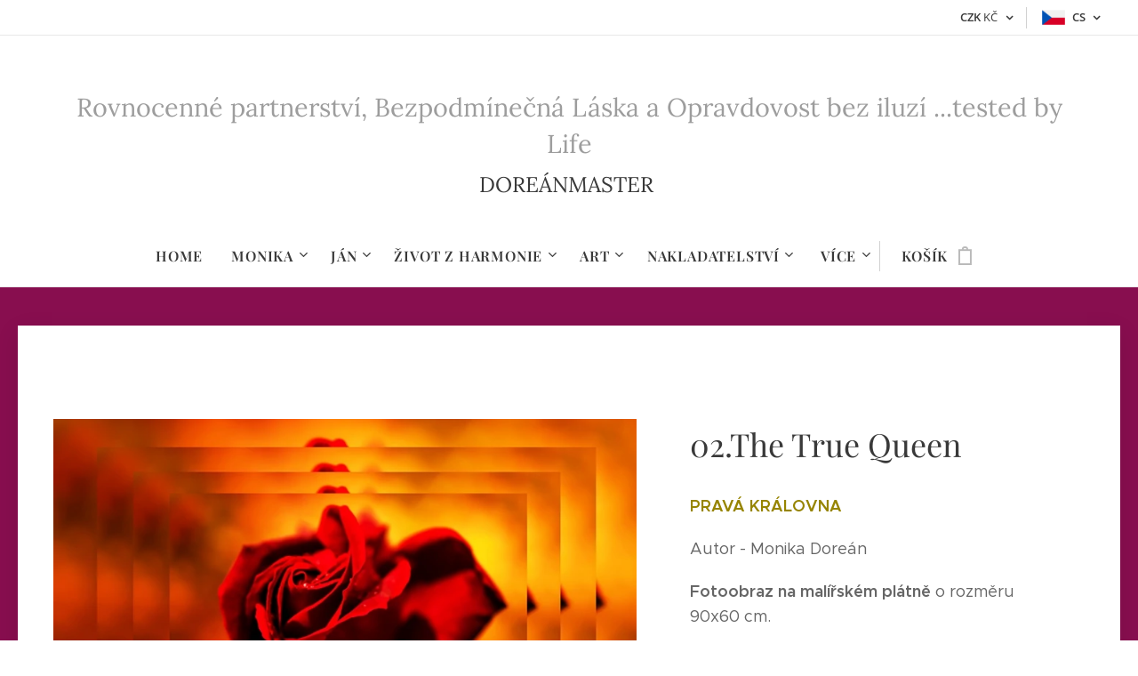

--- FILE ---
content_type: text/html; charset=UTF-8
request_url: https://www.doreanmaster.com/p/a02-the-true-queen/
body_size: 26746
content:
<!DOCTYPE html>
<html class="no-js" prefix="og: https://ogp.me/ns#" lang="cs">
<head><link rel="preconnect" href="https://duyn491kcolsw.cloudfront.net" crossorigin><link rel="preconnect" href="https://fonts.gstatic.com" crossorigin><meta charset="utf-8"><link rel="shortcut icon" href="https://4416b729f8.clvaw-cdnwnd.com/517d05a710f79a19ad96314f3e8117eb/200013300-edda3edda5/favicon-2.ico?ph=4416b729f8"><link rel="apple-touch-icon" href="https://4416b729f8.clvaw-cdnwnd.com/517d05a710f79a19ad96314f3e8117eb/200013300-edda3edda5/favicon-2.ico?ph=4416b729f8"><link rel="icon" href="https://4416b729f8.clvaw-cdnwnd.com/517d05a710f79a19ad96314f3e8117eb/200013300-edda3edda5/favicon-2.ico?ph=4416b729f8">
    <meta http-equiv="X-UA-Compatible" content="IE=edge">
    <title>02.The True Queen</title>
    <meta name="viewport" content="width=device-width,initial-scale=1">
    <meta name="msapplication-tap-highlight" content="no">
    
    <link href="https://duyn491kcolsw.cloudfront.net/files/0r/0rk/0rklmm.css?ph=4416b729f8" media="print" rel="stylesheet">
    <link href="https://duyn491kcolsw.cloudfront.net/files/2e/2e5/2e5qgh.css?ph=4416b729f8" media="screen and (min-width:100000em)" rel="stylesheet" data-type="cq" disabled>
    <link rel="stylesheet" href="https://duyn491kcolsw.cloudfront.net/files/45/45b/45boco.css?ph=4416b729f8"><link rel="stylesheet" href="https://duyn491kcolsw.cloudfront.net/files/4e/4er/4ersdq.css?ph=4416b729f8" media="screen and (min-width:37.5em)"><link rel="stylesheet" href="https://duyn491kcolsw.cloudfront.net/files/2v/2vp/2vpyx8.css?ph=4416b729f8" data-wnd_color_scheme_file=""><link rel="stylesheet" href="https://duyn491kcolsw.cloudfront.net/files/34/34q/34qmjb.css?ph=4416b729f8" data-wnd_color_scheme_desktop_file="" media="screen and (min-width:37.5em)" disabled=""><link rel="stylesheet" href="https://duyn491kcolsw.cloudfront.net/files/1j/1jo/1jorv9.css?ph=4416b729f8" data-wnd_additive_color_file=""><link rel="stylesheet" href="https://duyn491kcolsw.cloudfront.net/files/3d/3dz/3dzb9f.css?ph=4416b729f8" data-wnd_typography_file=""><link rel="stylesheet" href="https://duyn491kcolsw.cloudfront.net/files/01/013/0133ua.css?ph=4416b729f8" data-wnd_typography_desktop_file="" media="screen and (min-width:37.5em)" disabled=""><script>(()=>{let e=!1;const t=()=>{if(!e&&window.innerWidth>=600){for(let e=0,t=document.querySelectorAll('head > link[href*="css"][media="screen and (min-width:37.5em)"]');e<t.length;e++)t[e].removeAttribute("disabled");e=!0}};t(),window.addEventListener("resize",t),"container"in document.documentElement.style||fetch(document.querySelector('head > link[data-type="cq"]').getAttribute("href")).then((e=>{e.text().then((e=>{const t=document.createElement("style");document.head.appendChild(t),t.appendChild(document.createTextNode(e)),import("https://duyn491kcolsw.cloudfront.net/client/js.polyfill/container-query-polyfill.modern.js").then((()=>{let e=setInterval((function(){document.body&&(document.body.classList.add("cq-polyfill-loaded"),clearInterval(e))}),100)}))}))}))})()</script>
<link rel="preload stylesheet" href="https://duyn491kcolsw.cloudfront.net/files/2m/2m8/2m8msc.css?ph=4416b729f8" as="style"><meta name="description" content=""><meta name="keywords" content=""><meta name="generator" content="Webnode 2"><meta name="apple-mobile-web-app-capable" content="no"><meta name="apple-mobile-web-app-status-bar-style" content="black"><meta name="format-detection" content="telephone=no">

<meta property="og:url" content="https://doreanmaster.com/p/a02-the-true-queen/"><meta property="og:title" content="02.The True Queen"><meta property="og:type" content="article"><meta property="og:site_name" content="DoreánMaster - Život z Harmonie"><meta property="og:image" content="https://4416b729f8.clvaw-cdnwnd.com/517d05a710f79a19ad96314f3e8117eb/200002200-b61adb711e/700/Dore%C3%A1n%20%281%20z%201%29-22.jpg?ph=4416b729f8"><meta name="robots" content="index,follow"><link rel="canonical" href="https://www.doreanmaster.com/p/a02-the-true-queen/"><script>window.checkAndChangeSvgColor=function(c){try{var a=document.getElementById(c);if(a){c=[["border","borderColor"],["outline","outlineColor"],["color","color"]];for(var h,b,d,f=[],e=0,m=c.length;e<m;e++)if(h=window.getComputedStyle(a)[c[e][1]].replace(/\s/g,"").match(/^rgb[a]?\(([0-9]{1,3}),([0-9]{1,3}),([0-9]{1,3})/i)){b="";for(var g=1;3>=g;g++)b+=("0"+parseInt(h[g],10).toString(16)).slice(-2);"0"===b.charAt(0)&&(d=parseInt(b.substr(0,2),16),d=Math.max(16,d),b=d.toString(16)+b.slice(-4));f.push(c[e][0]+"="+b)}if(f.length){var k=a.getAttribute("data-src"),l=k+(0>k.indexOf("?")?"?":"&")+f.join("&");a.src!=l&&(a.src=l,a.outerHTML=a.outerHTML)}}}catch(n){}};</script><script>
		window._gtmDataLayer = window._gtmDataLayer || [];
		(function(w,d,s,l,i){w[l]=w[l]||[];w[l].push({'gtm.start':new Date().getTime(),event:'gtm.js'});
		var f=d.getElementsByTagName(s)[0],j=d.createElement(s),dl=l!='dataLayer'?'&l='+l:'';
		j.async=true;j.src='https://www.googletagmanager.com/gtm.js?id='+i+dl;f.parentNode.insertBefore(j,f);})
		(window,document,'script','_gtmDataLayer','GTM-542MMSL');</script><script src="https://www.googletagmanager.com/gtag/js?id=UA-125864832-1" async></script><script>
						window.dataLayer = window.dataLayer || [];
						function gtag(){
						
						dataLayer.push(arguments);}
						gtag('js', new Date());
						</script><script>gtag('config', 'UA-125864832-1');</script><script>gtag('config', 'UA-125864832-1');</script></head>
<body class="l wt-product l-default l-d-none b-btn-fr b-btn-s-m b-btn-dn b-btn-bw-1 img-d-n img-t-o img-h-z line-solid b-e-ds lbox-d c-s-s   hb-on  wnd-fe wnd-multilang wnd-multicurrency wnd-eshop"><noscript>
				<iframe
				 src="https://www.googletagmanager.com/ns.html?id=GTM-542MMSL"
				 height="0"
				 width="0"
				 style="display:none;visibility:hidden"
				 >
				 </iframe>
			</noscript>

<div class="wnd-page l-page cs-gray ac-none t-t-fs-m t-t-fw-m t-t-sp-n t-t-d-n t-s-fs-m t-s-fw-m t-s-sp-n t-s-d-n t-p-fs-m t-p-fw-l t-p-sp-n t-h-fs-m t-h-fw-m t-h-sp-n t-bq-fs-m t-bq-fw-m t-bq-sp-n t-bq-d-q t-btn-fw-l t-nav-fw-s t-pd-fw-l t-nav-tt-u">
    <div class="l-w t cf t-19">
        <div class="l-bg cf">
            <div class="s-bg-l">
                
                
            </div>
        </div>
        <header class="l-h cf">
            <div class="sw cf">
	<div class="sw-c cf"><section class="s s-hb cf sc-w   wnd-w-max wnd-hbc-on wnd-hbl-on">
	<div class="s-w cf">
		<div class="s-o cf">
			<div class="s-bg cf">
                <div class="s-bg-l">
                    
                    
                </div>
			</div>
			<div class="s-c">
                <div class="s-hb-c cf">
                    <div class="hb-si">
                        
                    </div>
                    <div class="hb-ci">
                        
                    </div>
                    <div class="hb-ccy">
                        <div class="hbc">
    <div class="hbc-c">
        <span class="hbc-a">
            <span class="hbc-a-t">
                <span class="ccy-CZK"><strong>CZK</strong> Kč</span>
            </span>
        </span>
        <div class="hbc-i ccy-items">
            <ul class="hbc-i-l">
                <li selected>
                    <span class="ccy-CZK"><strong>CZK</strong> Kč</span>
                </li><li>
                    <a href="/p/a02-the-true-queen/?currency=EUR"><span class="ccy-EUR"><strong>EUR</strong> €</span></a>
                </li><li>
                    <a href="/p/a02-the-true-queen/?currency=USD"><span class="ccy-USD"><strong>USD</strong> $</span></a>
                </li><li>
                    <a href="/p/a02-the-true-queen/?currency=GBP"><span class="ccy-GBP"><strong>GBP</strong> £</span></a>
                </li><li>
                    <a href="/p/a02-the-true-queen/?currency=AUD"><span class="ccy-AUD"><strong>AUD</strong> $</span></a>
                </li>
            </ul>
        </div>
    </div>
</div>
                    </div>
                    <div class="hb-lang">
                        <div class="hbl">
    <div class="hbl-c">
        <span class="hbl-a">
            <span class="hbl-a-t">
                <span class="lang-cs">cs</span>
            </span>
        </span>
        <div class="hbl-i lang-items">
            <ul class="hbl-i-l">
                <li selected>
                    <span class="lang-cs">cs</span>
                </li><li>
                    <a href="/en/"><span class="lang-en">en</span></a>
                </li>
            </ul>
        </div>
    </div>
</div>
                    </div>
                </div>
			</div>
		</div>
	</div>
</section><section data-space="true" class="s s-hn s-hn-centered wnd-mt-classic logo-center logo-center sc-w   wnd-w-max hm-hidden wnd-nav-border wnd-nav-sticky menu-default-underline">
	<div class="s-w">
		<div class="s-o">

			<div class="s-bg">
                <div class="s-bg-l">
                    
                    
                </div>
			</div>
			<div class="h-w">

				<div class="n-l">
					<div class="n-l-i slogan-container">
						<div class="s-c">
							<div class="b b-l logo logo-color-text logo-nb lora wnd-logo-with-text logo-32 b-ls-l">
	<div class="b-l-c logo-content">
		<a class="b-l-link logo-link" href="/home/">

			

			

			<div class="b-l-br logo-br"></div>

			<div class="b-l-text logo-text-wrapper">
				<div class="b-l-text-w logo-text">
					<span class="b-l-text-c logo-text-cell"><font class="wnd-font-size-90">Rovnocenné partnerství, Bezpodmínečná Láska a Opravdovost bez iluzí ...tested by Life </font></span>
				</div>
			</div>

		</a>
	</div>
</div>

							<div class="logo-slogan claim"><span class="sit b claim-default claim-nb lora slogan-24">
	<span class="sit-w"><span class="sit-c">DOREÁNMASTER&nbsp;</span></span>
</span>
							</div>
						</div>

						<div class="n-l-w h-f wnd-fixed cf">
							<div class="s-c">
								<div class="n-l-w-i menu-nav">

									<div id="menu-slider">
										<div id="menu-block">
											<nav id="menu"><div class="menu-font menu-wrapper">
	<a href="#" class="menu-close" rel="nofollow" title="Close Menu"></a>
	<ul role="menubar" aria-label="Menu" class="level-1">
		<li role="none" class="wnd-homepage">
			<a class="menu-item" role="menuitem" href="/home/"><span class="menu-item-text">Home</span></a>
			
		</li><li role="none" class="wnd-with-submenu">
			<a class="menu-item" role="menuitem" href="/monika/"><span class="menu-item-text">Monika</span></a>
			<ul role="menubar" aria-label="Menu" class="level-2">
		<li role="none">
			<a class="menu-item" role="menuitem" href="/nedualni-uceni/"><span class="menu-item-text">NEDUÁLNÍ UČENÍ</span></a>
			
		</li><li role="none">
			<a class="menu-item" role="menuitem" href="/celostni-terapie-a-poradenstvi/"><span class="menu-item-text">CELOSTNÍ TERAPIE A PORADENSTVÍ</span></a>
			
		</li><li role="none">
			<a class="menu-item" role="menuitem" href="/kurz-praveho-mysleni/"><span class="menu-item-text">KURZ PRAVÉHO MYŠLENÍ</span></a>
			
		</li><li role="none">
			<a class="menu-item" role="menuitem" href="/dokonaly-projev/"><span class="menu-item-text">DOKONALÝ PROJEV</span></a>
			
		</li><li role="none">
			<a class="menu-item" role="menuitem" href="/dotyk-vedomi/"><span class="menu-item-text">DOTYK VĚDOMÍ</span></a>
			
		</li><li role="none">
			<a class="menu-item" role="menuitem" href="/zit-a-citit-se-dobre/"><span class="menu-item-text">ŽÍT A CÍTIT SE DOBŘE</span></a>
			
		</li><li role="none">
			<a class="menu-item" role="menuitem" href="/kouzlo-okamziku/"><span class="menu-item-text">KOUZLO OKAMŽIKU</span></a>
			
		</li><li role="none" class="wnd-with-submenu">
			<a class="menu-item" role="menuitem" href="/art-for-therapy/"><span class="menu-item-text">Art for Therapy</span></a>
			<ul role="menubar" aria-label="Menu" class="level-3">
		<li role="none">
			<a class="menu-item" role="menuitem" href="/foto-terapie/"><span class="menu-item-text">Foto terapie</span></a>
			
		</li>
	</ul>
		</li><li role="none">
			<a class="menu-item" role="menuitem" href="/vyklad-snu-a-vizi/"><span class="menu-item-text">Výklad snů a vizí</span></a>
			
		</li><li role="none">
			<a class="menu-item" role="menuitem" href="/kalendar-akci-2026/"><span class="menu-item-text">KALENDÁŘ AKCÍ 2026</span></a>
			
		</li><li role="none">
			<a class="menu-item" role="menuitem" href="/kalendar-akci-2025/"><span class="menu-item-text">KALENDÁŘ AKCÍ 2025</span></a>
			
		</li><li role="none">
			<a class="menu-item" role="menuitem" href="/kalendar-akci-2024/"><span class="menu-item-text">KALENDÁŘ AKCÍ 2024</span></a>
			
		</li><li role="none">
			<a class="menu-item" role="menuitem" href="/kalendar-akci-2023/"><span class="menu-item-text">KALENDÁŘ AKCÍ 2023</span></a>
			
		</li><li role="none">
			<a class="menu-item" role="menuitem" href="/foto-promluvy/"><span class="menu-item-text">Foto-Promluvy</span></a>
			
		</li><li role="none">
			<a class="menu-item" role="menuitem" href="/svobodna-vdana-zena/"><span class="menu-item-text">Svobodná vdaná Žena</span></a>
			
		</li><li role="none">
			<a class="menu-item" role="menuitem" href="/dorean-photography/"><span class="menu-item-text">Doreán Fotografie</span></a>
			
		</li><li role="none">
			<a class="menu-item" role="menuitem" href="/ve-svetle-pravdy/"><span class="menu-item-text">VE SVĚTLE PRAVDY</span></a>
			
		</li><li role="none">
			<a class="menu-item" role="menuitem" href="/zrozena-pro-radost/"><span class="menu-item-text">ZROZENA PRO RADOST</span></a>
			
		</li><li role="none">
			<a class="menu-item" role="menuitem" href="/divine-union2/"><span class="menu-item-text">Divine Union</span></a>
			
		</li><li role="none">
			<a class="menu-item" role="menuitem" href="/prirozenost-stesti/"><span class="menu-item-text">Přirozenost Štěstí</span></a>
			
		</li><li role="none">
			<a class="menu-item" role="menuitem" href="/nespoutana/"><span class="menu-item-text">Nespoutaná</span></a>
			
		</li><li role="none">
			<a class="menu-item" role="menuitem" href="/zivot-je-duvera/"><span class="menu-item-text">Život je Důvěra</span></a>
			
		</li><li role="none">
			<a class="menu-item" role="menuitem" href="/stranka-vdecnosti/"><span class="menu-item-text">Stránka Vděčnosti</span></a>
			
		</li><li role="none" class="wnd-with-submenu">
			<a class="menu-item" role="menuitem" href="/vedoma-celistvost/"><span class="menu-item-text">Vědomá Celistvost</span></a>
			<ul role="menubar" aria-label="Menu" class="level-3">
		<li role="none">
			<a class="menu-item" role="menuitem" href="/tanec-byti/"><span class="menu-item-text">Tanec Bytí</span></a>
			
		</li><li role="none">
			<a class="menu-item" role="menuitem" href="/lehkost-byti/"><span class="menu-item-text">Lehkost Bytí</span></a>
			
		</li><li role="none">
			<a class="menu-item" role="menuitem" href="/cista-pritomnost/"><span class="menu-item-text">Čistá Přítomnost</span></a>
			
		</li><li role="none">
			<a class="menu-item" role="menuitem" href="/ziva-svoboda/"><span class="menu-item-text">Živá Svoboda</span></a>
			
		</li><li role="none">
			<a class="menu-item" role="menuitem" href="/ziva-sila/"><span class="menu-item-text">Živá Síla</span></a>
			
		</li><li role="none">
			<a class="menu-item" role="menuitem" href="/ziva-krasa/"><span class="menu-item-text">Živá Krása</span></a>
			
		</li><li role="none">
			<a class="menu-item" role="menuitem" href="/ziva-laska/"><span class="menu-item-text">Živá Láska</span></a>
			
		</li>
	</ul>
		</li><li role="none" class="wnd-with-submenu">
			<a class="menu-item" role="menuitem" href="/dorean-autor/"><span class="menu-item-text">Monika Doreán autor</span></a>
			<ul role="menubar" aria-label="Menu" class="level-3">
		<li role="none">
			<a class="menu-item" role="menuitem" href="/mistrovske-dilo-zivota/"><span class="menu-item-text">Mistrovské dílo Života</span></a>
			
		</li><li role="none">
			<a class="menu-item" role="menuitem" href="/wonderful-life/"><span class="menu-item-text">Wonderful Life</span></a>
			
		</li><li role="none">
			<a class="menu-item" role="menuitem" href="/shower-of-grace/"><span class="menu-item-text">Shower of Grace</span></a>
			
		</li><li role="none">
			<a class="menu-item" role="menuitem" href="/nova-kapitola/"><span class="menu-item-text">Nová kapitola</span></a>
			
		</li><li role="none">
			<a class="menu-item" role="menuitem" href="/zivot-z-vlastni-odvahy/"><span class="menu-item-text">Život z vlastní Odvahy</span></a>
			
		</li>
	</ul>
		</li><li role="none">
			<a class="menu-item" role="menuitem" href="/mystic-prague-2020/"><span class="menu-item-text">Mystic Prague 2020</span></a>
			
		</li>
	</ul>
		</li><li role="none" class="wnd-with-submenu">
			<a class="menu-item" role="menuitem" href="/jan-master/"><span class="menu-item-text">JÁN </span></a>
			<ul role="menubar" aria-label="Menu" class="level-2">
		<li role="none" class="wnd-with-submenu">
			<a class="menu-item" role="menuitem" href="/neosobni-uceni/"><span class="menu-item-text">NEOSOBNÍ UČENÍ</span></a>
			<ul role="menubar" aria-label="Menu" class="level-3">
		<li role="none">
			<a class="menu-item" role="menuitem" href="/co-je-neosobni-uceni/"><span class="menu-item-text">Co je Neosobní Učení</span></a>
			
		</li><li role="none">
			<a class="menu-item" role="menuitem" href="/lekce-pro-vsechny-kteri-chteji-najit-kralovstvi-bozi-vedomi/"><span class="menu-item-text"> LEKCE pro všechny, kteří chtějí najít KRÁLOVSTVÍ - BOŽÍ VĚDOMÍ</span></a>
			
		</li><li role="none">
			<a class="menu-item" role="menuitem" href="/neosobni-zivot-skutecne-ziti/"><span class="menu-item-text">NEOSOBNÍ ŽIVOT -SKUTEČNÉ ŽITÍ</span></a>
			
		</li><li role="none">
			<a class="menu-item" role="menuitem" href="/hledejte-nejprv-kralovstvi/"><span class="menu-item-text">HLEDEJTE NEJPRV KRÁLOVSTVÍ </span></a>
			
		</li><li role="none">
			<a class="menu-item" role="menuitem" href="/skutecne-mysleni-neosobni-uceni/"><span class="menu-item-text">SKUTEČNÉ MYŠLENÍ  - NEOSOBNÍ UČENÍ</span></a>
			
		</li><li role="none">
			<a class="menu-item" role="menuitem" href="/definice-pojmu-neosobniho-uceni/"><span class="menu-item-text">DEFINICE POJMŮ NEOSOBNÍHO UČENÍ</span></a>
			
		</li>
	</ul>
		</li><li role="none">
			<a class="menu-item" role="menuitem" href="/svetlo-lasky/"><span class="menu-item-text">SVĚTLO LÁSKY</span></a>
			
		</li><li role="none">
			<a class="menu-item" role="menuitem" href="/novy-den-ve-vecnosti/"><span class="menu-item-text">NOVÝ DEN VE VĚČNOSTI</span></a>
			
		</li><li role="none">
			<a class="menu-item" role="menuitem" href="/master-harmonic-design/"><span class="menu-item-text">MASTER HARMONIC DESIGN</span></a>
			
		</li><li role="none">
			<a class="menu-item" role="menuitem" href="/cista-sila/"><span class="menu-item-text">ČISTÁ SÍLA</span></a>
			
		</li><li role="none">
			<a class="menu-item" role="menuitem" href="/tajemstvi-srdce/"><span class="menu-item-text">TAJEMSTVÍ SRDCE</span></a>
			
		</li><li role="none" class="wnd-with-submenu">
			<a class="menu-item" role="menuitem" href="/svobodny-duch/"><span class="menu-item-text">Svobodný Duch</span></a>
			<ul role="menubar" aria-label="Menu" class="level-3">
		<li role="none">
			<a class="menu-item" role="menuitem" href="/tiche-ranni-retreaty/"><span class="menu-item-text">Tiché ranní retreaty</span></a>
			
		</li><li role="none" class="wnd-with-submenu">
			<a class="menu-item" role="menuitem" href="/spontanni-retreat-srdce/"><span class="menu-item-text">Spontánní retreat Srdce</span></a>
			<ul role="menubar" aria-label="Menu" class="level-3 level-max">
		<li role="none">
			<a class="menu-item" role="menuitem" href="/ranni-satsang-s-vlastnim-ja/"><span class="menu-item-text">Ranní satsang s vlastním Já</span></a>
			
		</li><li role="none">
			<a class="menu-item" role="menuitem" href="/tichy-retreat-s-vlastnim-ja/"><span class="menu-item-text"> Tichý retreat s vlastním Já</span></a>
			
		</li>
	</ul>
		</li><li role="none">
			<a class="menu-item" role="menuitem" href="/iniciace-mystickou-prahou/"><span class="menu-item-text">Iniciace Mystickou Prahou</span></a>
			
		</li>
	</ul>
		</li><li role="none" class="wnd-with-submenu">
			<a class="menu-item" role="menuitem" href="/spokojenost-vlastniho-byti/"><span class="menu-item-text">Spokojenost Vlastního Bytí</span></a>
			<ul role="menubar" aria-label="Menu" class="level-3">
		<li role="none">
			<a class="menu-item" role="menuitem" href="/radost-byti/"><span class="menu-item-text">Radost Bytí</span></a>
			
		</li><li role="none">
			<a class="menu-item" role="menuitem" href="/zivy-satsang-s-vlastnim-ja/"><span class="menu-item-text">Živý satsang s vlastním Já </span></a>
			
		</li><li role="none">
			<a class="menu-item" role="menuitem" href="/tichy-ranni-retreat/"><span class="menu-item-text">Tichý ranní retreat</span></a>
			
		</li><li role="none">
			<a class="menu-item" role="menuitem" href="/ranni-satsang-s-vlastnim-ja2/"><span class="menu-item-text">Ranní satsang s vlastním Já</span></a>
			
		</li><li role="none">
			<a class="menu-item" role="menuitem" href="/lion-gate/"><span class="menu-item-text">Lion Gate </span></a>
			
		</li>
	</ul>
		</li><li role="none" class="wnd-with-submenu">
			<a class="menu-item" role="menuitem" href="/designer-vlastniho-zivota/"><span class="menu-item-text">Designer vlastního života</span></a>
			<ul role="menubar" aria-label="Menu" class="level-3">
		<li role="none">
			<a class="menu-item" role="menuitem" href="/jan-master-mysticka-praha/"><span class="menu-item-text">Ján Master - Mystická Praha</span></a>
			
		</li><li role="none">
			<a class="menu-item" role="menuitem" href="/jan-master-obrazy/"><span class="menu-item-text">Ján Master - Alchemy Rose, Mystic Rose, Mysterious  Rose</span></a>
			
		</li><li role="none">
			<a class="menu-item" role="menuitem" href="/jan-master-alchemy/"><span class="menu-item-text">Ján Master - Alchemy</span></a>
			
		</li><li role="none">
			<a class="menu-item" role="menuitem" href="/zen-master-calligraphy/"><span class="menu-item-text">Zen Master Calligraphy</span></a>
			
		</li><li role="none">
			<a class="menu-item" role="menuitem" href="/cesta-indii/"><span class="menu-item-text">Cesta Indii</span></a>
			
		</li>
	</ul>
		</li><li role="none" class="wnd-with-submenu">
			<a class="menu-item" role="menuitem" href="/rozkvet-vlastni-bytosti/"><span class="menu-item-text">Rozkvět vlastní Bytosti</span></a>
			<ul role="menubar" aria-label="Menu" class="level-3">
		<li role="none">
			<a class="menu-item" role="menuitem" href="/zivot-z-vlastni-autority/"><span class="menu-item-text">Život z vlastní Autority</span></a>
			
		</li><li role="none">
			<a class="menu-item" role="menuitem" href="/dospely-zraly-muz/"><span class="menu-item-text">Dospělý Zralý Muž</span></a>
			
		</li><li role="none">
			<a class="menu-item" role="menuitem" href="/velkolepa-lidska-bytost/"><span class="menu-item-text">Velkolepá lidská bytost</span></a>
			
		</li>
	</ul>
		</li><li role="none">
			<a class="menu-item" role="menuitem" href="/jan-master-fotografovani/"><span class="menu-item-text">Ján Master - Fotografování</span></a>
			
		</li>
	</ul>
		</li><li role="none" class="wnd-with-submenu">
			<a class="menu-item" role="menuitem" href="/zivot-z-vlastni-sily/"><span class="menu-item-text">Život z Harmonie</span></a>
			<ul role="menubar" aria-label="Menu" class="level-2">
		<li role="none" class="wnd-with-submenu">
			<a class="menu-item" role="menuitem" href="/prirozena-svoboda/"><span class="menu-item-text">Přirozená Svoboda</span></a>
			<ul role="menubar" aria-label="Menu" class="level-3">
		<li role="none">
			<a class="menu-item" role="menuitem" href="/prirozene-stesti/"><span class="menu-item-text">Přirozené Štěstí</span></a>
			
		</li><li role="none">
			<a class="menu-item" role="menuitem" href="/prirozene-byti/"><span class="menu-item-text">Přirozené Bytí</span></a>
			
		</li>
	</ul>
		</li><li role="none" class="wnd-with-submenu">
			<a class="menu-item" role="menuitem" href="/ziva-laska-radost-svoboda/"><span class="menu-item-text">Živá Láska, Radost, Svoboda</span></a>
			<ul role="menubar" aria-label="Menu" class="level-3">
		<li role="none">
			<a class="menu-item" role="menuitem" href="/ziva-laska-lehkost-vitalnost-dynamika/"><span class="menu-item-text">Živá Láska - Lehkost, Vitálnost, Dynamika</span></a>
			
		</li><li role="none">
			<a class="menu-item" role="menuitem" href="/ziva-radost-esence-pritomnosti-toho-co-je/"><span class="menu-item-text">Živá Radost - Esence Přítomnosti toho co Je</span></a>
			
		</li>
	</ul>
		</li><li role="none" class="wnd-with-submenu">
			<a class="menu-item" role="menuitem" href="/rozkvet-ze-srdce/"><span class="menu-item-text">Rozkvět ze Srdce</span></a>
			<ul role="menubar" aria-label="Menu" class="level-3">
		<li role="none">
			<a class="menu-item" role="menuitem" href="/nove-dobrodruzstvi/"><span class="menu-item-text">Nové dobrodružství</span></a>
			
		</li><li role="none">
			<a class="menu-item" role="menuitem" href="/zivot-v-oslave-zivota/"><span class="menu-item-text">Život v Oslavě Života</span></a>
			
		</li><li role="none">
			<a class="menu-item" role="menuitem" href="/zivot-v-umeni-zivota/"><span class="menu-item-text">Život v Umění Života</span></a>
			
		</li><li role="none">
			<a class="menu-item" role="menuitem" href="/zivot-ve-vlastnim-mistrovstvi-zivota/"><span class="menu-item-text">Život ve vlastním Mistrovství Života</span></a>
			
		</li>
	</ul>
		</li>
	</ul>
		</li><li role="none" class="wnd-with-submenu">
			<a class="menu-item" role="menuitem" href="/art/"><span class="menu-item-text">ART</span></a>
			<ul role="menubar" aria-label="Menu" class="level-2">
		<li role="none" class="wnd-with-submenu">
			<a class="menu-item" role="menuitem" href="/dobra-galerie/"><span class="menu-item-text">DOBRÁ GALERIE</span></a>
			<ul role="menubar" aria-label="Menu" class="level-3">
		<li role="none">
			<a class="menu-item" role="menuitem" href="/prodejni-vystavy/"><span class="menu-item-text">PRODEJNÍ VÝSTAVY</span></a>
			
		</li><li role="none" class="wnd-with-submenu">
			<a class="menu-item" role="menuitem" href="/vystavni-galerie/"><span class="menu-item-text">Výstavy Dobré Galerie</span></a>
			<ul role="menubar" aria-label="Menu" class="level-3 level-max">
		<li role="none">
			<a class="menu-item" role="menuitem" href="/vystava-new-day-novy-den/"><span class="menu-item-text">Výstava - NEW DAY - NOVÝ DEN</span></a>
			
		</li><li role="none">
			<a class="menu-item" role="menuitem" href="/vystava-new-sun-nove-slunce/"><span class="menu-item-text">Výstava - NEW SUN - NOVÉ SLUNCE</span></a>
			
		</li><li role="none">
			<a class="menu-item" role="menuitem" href="/vystava-nova-mysticka-praha/"><span class="menu-item-text">Výstava - NOVÁ MYSTICKÁ PRAHA</span></a>
			
		</li><li role="none">
			<a class="menu-item" role="menuitem" href="/vystava-divine-union-bozska-unie/"><span class="menu-item-text">Výstava - Divine Union </span></a>
			
		</li><li role="none">
			<a class="menu-item" role="menuitem" href="/vystava-projevena-vnitrni-krasa/"><span class="menu-item-text">Výstava - Projevená Vnitřní Krása</span></a>
			
		</li><li role="none">
			<a class="menu-item" role="menuitem" href="/vystava-setkani-se-sebou/"><span class="menu-item-text">Výstava - Setkání se sebou </span></a>
			
		</li><li role="none">
			<a class="menu-item" role="menuitem" href="/vystava-vecna-harmonie/"><span class="menu-item-text">Výstava - Věčná Harmonie</span></a>
			
		</li><li role="none">
			<a class="menu-item" role="menuitem" href="/vystava-energeticke-obrazy/"><span class="menu-item-text">Výstava - energetické obrazy</span></a>
			
		</li><li role="none">
			<a class="menu-item" role="menuitem" href="/vystava-nova-renesance/"><span class="menu-item-text">Výstava - Nová Renesance</span></a>
			
		</li><li role="none">
			<a class="menu-item" role="menuitem" href="/aktualni-vystava/"><span class="menu-item-text"> Výstava - Zůstaň tichý</span></a>
			
		</li><li role="none">
			<a class="menu-item" role="menuitem" href="/vystava-neosobni-zivot/"><span class="menu-item-text">Výstava - Neosobní Život</span></a>
			
		</li><li role="none">
			<a class="menu-item" role="menuitem" href="/new-mystic-prague/"><span class="menu-item-text">Výstava - New Mystic Prague</span></a>
			
		</li><li role="none">
			<a class="menu-item" role="menuitem" href="/jan-master-mistrovska-dila/"><span class="menu-item-text">Výstava - Mistrovská Díla</span></a>
			
		</li>
	</ul>
		</li><li role="none" class="wnd-with-submenu">
			<a class="menu-item" role="menuitem" href="/nabidka-obrazu-dobre-galerie/"><span class="menu-item-text">Nabídka obrazů Dobré Galerie</span></a>
			<ul role="menubar" aria-label="Menu" class="level-3 level-max">
		<li role="none">
			<a class="menu-item" role="menuitem" href="/malovane-obrazy-originaly/"><span class="menu-item-text">Obrazy </span></a>
			
		</li>
	</ul>
		</li><li role="none">
			<a class="menu-item" role="menuitem" href="/nabidka-kurzu-dobre-galerie/"><span class="menu-item-text">Nabídka Kurzů Dobré Galerie</span></a>
			
		</li>
	</ul>
		</li><li role="none">
			<a class="menu-item" role="menuitem" href="/art-store/"><span class="menu-item-text">ART STORE</span></a>
			
		</li>
	</ul>
		</li><li role="none" class="wnd-with-submenu">
			<a class="menu-item" role="menuitem" href="/nakladatelstvi-doreanmaster/"><span class="menu-item-text">Nakladatelství </span></a>
			<ul role="menubar" aria-label="Menu" class="level-2">
		<li role="none">
			<a class="menu-item" role="menuitem" href="/knihkupectvi/"><span class="menu-item-text">KNIHKUPECTVÍ</span></a>
			
		</li><li role="none" class="wnd-with-submenu">
			<a class="menu-item" role="menuitem" href="/autori/"><span class="menu-item-text">AUTOŘI </span></a>
			<ul role="menubar" aria-label="Menu" class="level-3">
		<li role="none">
			<a class="menu-item" role="menuitem" href="/monika-dorean/"><span class="menu-item-text">MONIKA DOREÁN</span></a>
			
		</li><li role="none">
			<a class="menu-item" role="menuitem" href="/jan-master2/"><span class="menu-item-text">JÁN MASTER</span></a>
			
		</li><li role="none">
			<a class="menu-item" role="menuitem" href="/joseph-sieber-benner/"><span class="menu-item-text">JOSEPH SIEBER BENNER</span></a>
			
		</li><li role="none">
			<a class="menu-item" role="menuitem" href="/carol-snyder/"><span class="menu-item-text">CAROL SNYDER</span></a>
			
		</li><li role="none">
			<a class="menu-item" role="menuitem" href="/florence-scovel-shinn/"><span class="menu-item-text">FLORENCE SCOVEL SHINN</span></a>
			
		</li><li role="none">
			<a class="menu-item" role="menuitem" href="/neville-goddard/"><span class="menu-item-text">NEVILLE GODDARD</span></a>
			
		</li><li role="none">
			<a class="menu-item" role="menuitem" href="/kristus-jezis/"><span class="menu-item-text">KRISTUS JEŽÍŠ</span></a>
			
		</li><li role="none">
			<a class="menu-item" role="menuitem" href="/arthur-crane/"><span class="menu-item-text">ARTHUR CRANE</span></a>
			
		</li><li role="none">
			<a class="menu-item" role="menuitem" href="/helene-r-backus/"><span class="menu-item-text">HELENE R. BACKUS</span></a>
			
		</li><li role="none">
			<a class="menu-item" role="menuitem" href="/henry-thomas-hamblin/"><span class="menu-item-text">HENRY THOMAS HAMBLIN</span></a>
			
		</li><li role="none">
			<a class="menu-item" role="menuitem" href="/julia-seton/"><span class="menu-item-text">JULIA SETON</span></a>
			
		</li><li role="none">
			<a class="menu-item" role="menuitem" href="/christian-d-larson/"><span class="menu-item-text">CHRISTIAN D. LARSON</span></a>
			
		</li><li role="none">
			<a class="menu-item" role="menuitem" href="/malinda-elliott-cramer/"><span class="menu-item-text">MALINDA ELLIOTT CRAMER</span></a>
			
		</li><li role="none">
			<a class="menu-item" role="menuitem" href="/harriet-emilie-cady/"><span class="menu-item-text">HARRIET EMILIE CADY</span></a>
			
		</li>
	</ul>
		</li><li role="none">
			<a class="menu-item" role="menuitem" href="/skola-neosobniho-uceni/"><span class="menu-item-text">ŠKOLA NEOSOBNÍHO UČENÍ</span></a>
			
		</li><li role="none">
			<a class="menu-item" role="menuitem" href="/neosobni-zivot/"><span class="menu-item-text">NEOSOBNÍ ŽIVOT</span></a>
			
		</li><li role="none">
			<a class="menu-item" role="menuitem" href="/neosobni-promluvy/"><span class="menu-item-text">NEOSOBNÍ PROMLUVY - NEOSOBNÍ UČENÍ</span></a>
			
		</li><li role="none">
			<a class="menu-item" role="menuitem" href="/cesta-ven-zakon-praveho-mysleni/"><span class="menu-item-text">CESTA VEN - ZÁKON PRAVÉHO MYŠLENÍ</span></a>
			
		</li><li role="none">
			<a class="menu-item" role="menuitem" href="/duchovni-vedeni/"><span class="menu-item-text">DUCHOVNÍ VEDENÍ</span></a>
			
		</li><li role="none">
			<a class="menu-item" role="menuitem" href="/poledni-kalich/"><span class="menu-item-text">POLEDNÍ KALICH</span></a>
			
		</li><li role="none">
			<a class="menu-item" role="menuitem" href="/meditace/"><span class="menu-item-text">MEDITACE</span></a>
			
		</li>
	</ul>
		</li><li role="none" class="wnd-with-submenu">
			<a class="menu-item" role="menuitem" href="/neosobni-nedualni-uceni/"><span class="menu-item-text">NEOSOBNÍ UČENÍ  NEDUALITA  UMĚNÍ</span></a>
			<ul role="menubar" aria-label="Menu" class="level-2">
		<li role="none">
			<a class="menu-item" role="menuitem" href="/doreanmaster-the-sun-center/"><span class="menu-item-text">DOREÁNMASTER THE SUN CENTER</span></a>
			
		</li><li role="none">
			<a class="menu-item" role="menuitem" href="/adventni-cesta-k-sobe/"><span class="menu-item-text">ADVENTNÍ CESTA K SOBĚ</span></a>
			
		</li><li role="none">
			<a class="menu-item" role="menuitem" href="/neosobni-afirmace-aneb-prohlaseni-o-byti/"><span class="menu-item-text">NEOSOBNÍ AFIRMACE ANEB PROHLÁŠENÍ O BYTÍ</span></a>
			
		</li>
	</ul>
		</li><li role="none" class="wnd-with-submenu">
			<a class="menu-item" role="menuitem" href="/novinky/"><span class="menu-item-text">Novinky</span></a>
			<ul role="menubar" aria-label="Menu" class="level-2">
		<li role="none">
			<a class="menu-item" role="menuitem" href="/inspirujici-videa/"><span class="menu-item-text">Inspirující videa</span></a>
			
		</li><li role="none">
			<a class="menu-item" role="menuitem" href="/kontakt/"><span class="menu-item-text">Kontakt</span></a>
			
		</li>
	</ul>
		</li><li role="none" class="wnd-with-submenu">
			<a class="menu-item" role="menuitem" href="/dila-ke-koupi/"><span class="menu-item-text">E-shop</span></a>
			<ul role="menubar" aria-label="Menu" class="level-2">
		<li role="none" class="wnd-with-submenu">
			<a class="menu-item" role="menuitem" href="/kolekce-fotoobrazu/"><span class="menu-item-text">ORIGINÁLNÍ UMĚLECKÉ OBRAZY</span></a>
			<ul role="menubar" aria-label="Menu" class="level-3">
		<li role="none">
			<a class="menu-item" role="menuitem" href="/inner-light/"><span class="menu-item-text">INNER LIGHT</span></a>
			
		</li><li role="none">
			<a class="menu-item" role="menuitem" href="/i-am-the-way/"><span class="menu-item-text">I AM THE WAY</span></a>
			
		</li><li role="none">
			<a class="menu-item" role="menuitem" href="/porto-de-cristo/"><span class="menu-item-text">PORTO DE CRISTO</span></a>
			
		</li><li role="none">
			<a class="menu-item" role="menuitem" href="/infinite-abundance/"><span class="menu-item-text">INFINITE ABUNDANCE</span></a>
			
		</li><li role="none">
			<a class="menu-item" role="menuitem" href="/the-light-of-joy-svetlo-radosti/"><span class="menu-item-text">THE LIGHT OF JOY - SVĚTLO RADOSTI</span></a>
			
		</li><li role="none">
			<a class="menu-item" role="menuitem" href="/ja-jsem-svetlo-i-am-the-light/"><span class="menu-item-text">JÁ JSEM SVĚTLO - I AM THE LIGHT</span></a>
			
		</li><li role="none">
			<a class="menu-item" role="menuitem" href="/omnia-vincit-amor/"><span class="menu-item-text">OMNIA VINCIT AMOR</span></a>
			
		</li><li role="none">
			<a class="menu-item" role="menuitem" href="/i-am-the-light-of-the-world/"><span class="menu-item-text">I AM THE LIGHT OF THE WORLD</span></a>
			
		</li><li role="none">
			<a class="menu-item" role="menuitem" href="/i-am-love-ja-jsem-laska/"><span class="menu-item-text">I AM LOVE - JÁ JSEM LÁSKA</span></a>
			
		</li><li role="none">
			<a class="menu-item" role="menuitem" href="/svoboda-ducha/"><span class="menu-item-text">SVOBODA DUCHA</span></a>
			
		</li><li role="none">
			<a class="menu-item" role="menuitem" href="/vecna-krasa-poznani-lasky/"><span class="menu-item-text">VĚČNÁ KRÁSA POZNÁNÍ LÁSKY</span></a>
			
		</li><li role="none">
			<a class="menu-item" role="menuitem" href="/the-true-essence/"><span class="menu-item-text">THE TRUE ESSENCE</span></a>
			
		</li><li role="none">
			<a class="menu-item" role="menuitem" href="/the-wisdom-of-love/"><span class="menu-item-text">The Wisdom of Love</span></a>
			
		</li><li role="none">
			<a class="menu-item" role="menuitem" href="/the-way-of-courage/"><span class="menu-item-text">The Way of Courage</span></a>
			
		</li><li role="none">
			<a class="menu-item" role="menuitem" href="/the-way-of-light/"><span class="menu-item-text">The Way of Light</span></a>
			
		</li><li role="none">
			<a class="menu-item" role="menuitem" href="/the-way-of-freedom/"><span class="menu-item-text">The Way of Freedom</span></a>
			
		</li><li role="none">
			<a class="menu-item" role="menuitem" href="/the-way-of-joy/"><span class="menu-item-text">The Way of Joy</span></a>
			
		</li><li role="none">
			<a class="menu-item" role="menuitem" href="/the-way-of-love/"><span class="menu-item-text">The Way of Love</span></a>
			
		</li><li role="none">
			<a class="menu-item" role="menuitem" href="/power-of-love/"><span class="menu-item-text">Power of Love</span></a>
			
		</li><li role="none">
			<a class="menu-item" role="menuitem" href="/rozkvet/"><span class="menu-item-text">Rozkvět</span></a>
			
		</li><li role="none">
			<a class="menu-item" role="menuitem" href="/divine-union/"><span class="menu-item-text">Divine Union</span></a>
			
		</li><li role="none">
			<a class="menu-item" role="menuitem" href="/authentic-life/"><span class="menu-item-text">Authentic Life</span></a>
			
		</li><li role="none">
			<a class="menu-item" role="menuitem" href="/kingdom-of-love/"><span class="menu-item-text">Kingdom of Love</span></a>
			
		</li><li role="none">
			<a class="menu-item" role="menuitem" href="/mystic-love-2/"><span class="menu-item-text">Mystic Love 2</span></a>
			
		</li><li role="none">
			<a class="menu-item" role="menuitem" href="/new-mystic-prague2/"><span class="menu-item-text">New Mystic Prague</span></a>
			
		</li><li role="none">
			<a class="menu-item" role="menuitem" href="/joy-spirit/"><span class="menu-item-text">Joy Spirit</span></a>
			
		</li><li role="none">
			<a class="menu-item" role="menuitem" href="/sacred-love/"><span class="menu-item-text">Sacred Love</span></a>
			
		</li><li role="none">
			<a class="menu-item" role="menuitem" href="/god-vibrations/"><span class="menu-item-text">God Vibrations</span></a>
			
		</li><li role="none">
			<a class="menu-item" role="menuitem" href="/vecna-harmonie/"><span class="menu-item-text">Věčná Harmonie</span></a>
			
		</li><li role="none">
			<a class="menu-item" role="menuitem" href="/pure-love/"><span class="menu-item-text">Pure Love</span></a>
			
		</li><li role="none">
			<a class="menu-item" role="menuitem" href="/mystic-love/"><span class="menu-item-text">Mystic Love</span></a>
			
		</li><li role="none">
			<a class="menu-item" role="menuitem" href="/eternal-beauty-of-the-moment/"><span class="menu-item-text">Eternal Beauty of the Moment</span></a>
			
		</li><li role="none">
			<a class="menu-item" role="menuitem" href="/ziva-zeme/"><span class="menu-item-text">Živá Země</span></a>
			
		</li><li role="none">
			<a class="menu-item" role="menuitem" href="/eternal-beauty/"><span class="menu-item-text">Eternal Beauty</span></a>
			
		</li><li role="none">
			<a class="menu-item" role="menuitem" href="/stay-quiet-zustan-tichy/"><span class="menu-item-text">Stay quiet - Zůstaň Tichý</span></a>
			
		</li><li role="none">
			<a class="menu-item" role="menuitem" href="/magic-light/"><span class="menu-item-text">Magic Light</span></a>
			
		</li><li role="none">
			<a class="menu-item" role="menuitem" href="/violet-light/"><span class="menu-item-text">Violet Light</span></a>
			
		</li><li role="none">
			<a class="menu-item" role="menuitem" href="/mystic-light/"><span class="menu-item-text">Mystic Light</span></a>
			
		</li><li role="none">
			<a class="menu-item" role="menuitem" href="/lehkost/"><span class="menu-item-text">Lehkost - Lightness</span></a>
			
		</li><li role="none">
			<a class="menu-item" role="menuitem" href="/roses-of-love/"><span class="menu-item-text">Roses Of Love</span></a>
			
		</li><li role="none">
			<a class="menu-item" role="menuitem" href="/alchemy-master/"><span class="menu-item-text">Alchemy Master</span></a>
			
		</li><li role="none">
			<a class="menu-item" role="menuitem" href="/guardian-of-the-earth/"><span class="menu-item-text">Guardian of the Earth</span></a>
			
		</li><li role="none">
			<a class="menu-item" role="menuitem" href="/silent-beauty/"><span class="menu-item-text">Silent Beauty</span></a>
			
		</li><li role="none">
			<a class="menu-item" role="menuitem" href="/mystic-and-magic-spirit/"><span class="menu-item-text">Mystic and Magic Spirit</span></a>
			
		</li><li role="none">
			<a class="menu-item" role="menuitem" href="/golden-field-of-love/"><span class="menu-item-text">Golden field of Love</span></a>
			
		</li><li role="none">
			<a class="menu-item" role="menuitem" href="/moon-sun-and-love/"><span class="menu-item-text">Moon, Sun and Love</span></a>
			
		</li><li role="none">
			<a class="menu-item" role="menuitem" href="/magic-forest/"><span class="menu-item-text">Magic forest</span></a>
			
		</li><li role="none">
			<a class="menu-item" role="menuitem" href="/free-spirit/"><span class="menu-item-text">Free Spirit</span></a>
			
		</li><li role="none">
			<a class="menu-item" role="menuitem" href="/source-of-energy/"><span class="menu-item-text">Source of energy</span></a>
			
		</li><li role="none">
			<a class="menu-item" role="menuitem" href="/new-vision/"><span class="menu-item-text">New Vision</span></a>
			
		</li><li role="none">
			<a class="menu-item" role="menuitem" href="/golden-prague/"><span class="menu-item-text">Golden Prague</span></a>
			
		</li><li role="none">
			<a class="menu-item" role="menuitem" href="/cosmic-heart-of-love/"><span class="menu-item-text">Cosmic Heart of Love</span></a>
			
		</li><li role="none">
			<a class="menu-item" role="menuitem" href="/golden-light/"><span class="menu-item-text">Golden Light</span></a>
			
		</li><li role="none">
			<a class="menu-item" role="menuitem" href="/magic-rose/"><span class="menu-item-text">Magic Rose</span></a>
			
		</li><li role="none">
			<a class="menu-item" role="menuitem" href="/mystic-rose/"><span class="menu-item-text">Mystic Rose</span></a>
			
		</li><li role="none">
			<a class="menu-item" role="menuitem" href="/alchemy-rose/"><span class="menu-item-text">Alchemy Rose</span></a>
			
		</li><li role="none">
			<a class="menu-item" role="menuitem" href="/mysterious-rose/"><span class="menu-item-text">Mysterious Rose</span></a>
			
		</li><li role="none">
			<a class="menu-item" role="menuitem" href="/alchemy/"><span class="menu-item-text">Alchemy</span></a>
			
		</li><li role="none">
			<a class="menu-item" role="menuitem" href="/mystery-prague/"><span class="menu-item-text">Mystery Prague</span></a>
			
		</li><li role="none">
			<a class="menu-item" role="menuitem" href="/mystic-prague/"><span class="menu-item-text">Mystic Prague</span></a>
			
		</li><li role="none">
			<a class="menu-item" role="menuitem" href="/magic-prague/"><span class="menu-item-text">Magic Prague</span></a>
			
		</li><li role="none">
			<a class="menu-item" role="menuitem" href="/masterpieces/"><span class="menu-item-text">Masterpieces</span></a>
			
		</li><li role="none">
			<a class="menu-item" role="menuitem" href="/nepopsatelna-krasa/"><span class="menu-item-text">Nepopsatelná Krása</span></a>
			
		</li><li role="none">
			<a class="menu-item" role="menuitem" href="/krasa-nepoznatelneho/"><span class="menu-item-text">Krása Nepoznatelného</span></a>
			
		</li><li role="none">
			<a class="menu-item" role="menuitem" href="/the-true-queen/"><span class="menu-item-text">The True Queen</span></a>
			
		</li><li role="none">
			<a class="menu-item" role="menuitem" href="/krasa-zeny/"><span class="menu-item-text">Krása Ženy</span></a>
			
		</li><li role="none">
			<a class="menu-item" role="menuitem" href="/sacred-geometry-of-light/"><span class="menu-item-text">Sacred geometry of light</span></a>
			
		</li><li role="none">
			<a class="menu-item" role="menuitem" href="/light-of-heart/"><span class="menu-item-text">Light of Heart</span></a>
			
		</li><li role="none">
			<a class="menu-item" role="menuitem" href="/the-rose/"><span class="menu-item-text">The Rose</span></a>
			
		</li><li role="none">
			<a class="menu-item" role="menuitem" href="/vlastni-sila/"><span class="menu-item-text">Vlastní Síla</span></a>
			
		</li>
	</ul>
		</li><li role="none">
			<a class="menu-item" role="menuitem" href="/light-version/"><span class="menu-item-text"> LIGHT VERSION</span></a>
			
		</li><li role="none">
			<a class="menu-item" role="menuitem" href="/master-design/"><span class="menu-item-text">MASTER DESIGN</span></a>
			
		</li><li role="none">
			<a class="menu-item" role="menuitem" href="/harmonic-design/"><span class="menu-item-text">HARMONIC DESIGN</span></a>
			
		</li><li role="none">
			<a class="menu-item" role="menuitem" href="/obrazy/"><span class="menu-item-text">ORIGINÁLNÍ MALOVANÉ OBRAZY</span></a>
			
		</li><li role="none">
			<a class="menu-item" role="menuitem" href="/prakticke-kurzy/"><span class="menu-item-text">PRAKTICKÉ KURZY</span></a>
			
		</li><li role="none">
			<a class="menu-item" role="menuitem" href="/obchodni-podminky2/"><span class="menu-item-text">Obchodní podmínky</span></a>
			
		</li><li role="none">
			<a class="menu-item" role="menuitem" href="/pravidla-ochrany-soukromi2/"><span class="menu-item-text">Pravidla ochrany soukromí</span></a>
			
		</li><li role="none">
			<a class="menu-item" role="menuitem" href="/platebni-metody/"><span class="menu-item-text">Platební metody</span></a>
			
		</li>
	</ul>
		</li>
	</ul>
	<span class="more-text">Více</span>
</div></nav>
										</div>
									</div>

									<div class="cart-and-mobile">
                                        
										<div class="cart cf">
	<div class="cart-content">
		<a href="/cart/">
			<div class="cart-content-link">
				<div class="cart-text"><span>Košík</span></div>
				<div class="cart-piece-count" data-count="0" data-wnd_cart_part="count">0</div>
				<div class="cart-piece-text" data-wnd_cart_part="text"></div>
				<div class="cart-price" data-wnd_cart_part="price">0,00 Kč</div>
			</div>
		</a>
	</div>
</div>

										<div id="menu-mobile">
											<a href="#" id="menu-submit"><span></span>Menu</a>
										</div>
									</div>

								</div>
							</div>
						</div>

					</div>
				</div>
			</div>
		</div>
	</div>
</section></div>
</div>
        </header>
        <main class="l-m cf">
            <div class="sw cf">
	<div class="sw-c cf"><section class="s s-hm s-hm-hidden wnd-h-hidden cf sc-w   hn-centered"></section><section data-space="true" class="s s-ed s-basic-box cf sc-m wnd-background-solid  wnd-w-wide wnd-s-higher wnd-h-auto">
	<div class="s-w cf">
		<div class="s-o s-fs box-space cf">
			<div class="s-bg cf">
                <div class="s-bg-l" style="background-color:#880E4F">
                    
                    
                </div>
			</div>
			<div class="s-c s-fs sc-w cf">
				<div class="b-e b-e-d b b-s cf" data-wnd_product_item="200000291" data-wnd_product_data="{&quot;id&quot;:200000291,&quot;name&quot;:&quot;02.The True Queen&quot;,&quot;image&quot;:[&quot;https:\/\/4416b729f8.clvaw-cdnwnd.com\/517d05a710f79a19ad96314f3e8117eb\/200002200-b61adb711e\/450\/Dore%C3%A1n%20%281%20z%201%29-22.jpg?ph=4416b729f8&quot;,&quot;https:\/\/4416b729f8.clvaw-cdnwnd.com\/517d05a710f79a19ad96314f3e8117eb\/200002200-b61adb711e\/Dore%C3%A1n%20%281%20z%201%29-22.jpg?ph=4416b729f8&quot;],&quot;detail_url&quot;:&quot;\/p\/a02-the-true-queen\/&quot;,&quot;category&quot;:&quot;The True Queen&quot;,&quot;list_position&quot;:0,&quot;price&quot;:5000,&quot;comparative_price&quot;:0,&quot;out_of_stock&quot;:false,&quot;availability&quot;:&quot;DO_NOT_SHOW&quot;,&quot;variants&quot;:[],&quot;variants_active&quot;:false}" data-wnd-price-info-template="&lt;span class=&quot;prd-price-info&quot;&gt;&lt;span class=&quot;prd-price-info-c&quot;&gt;{value}&lt;/span&gt;&lt;/span&gt;">
    <form class="cf" action="" method="post" data-wnd_sys_form="add-to-cart">

        <div class="b-e-d-head b-e-d-right">
            <h1 class="b-e-d-title cf"><span class="prd-title">
	<span class="prd-title-c">02.The True Queen</span>
</span></h1>
        </div>

        <div class="b-e-d-ribbons cf">
            <span class="prd-label prd-out-of-stock">
	<span class="prd-label-c prd-out-of-stock-c"></span>
</span>
            <span class="prd-label">
	<span class="prd-label-c"></span>
</span>
        </div>

        <div class="b-e-d-gal b-e-d-left">
            <div class="prd-gal cf" id="wnd_ProductGalleryBlock_214860" data-slideshow="false">
	<div class="prd-gal-c cf">
		<ul class="prd-gal-list cf">
			<li class="prd-gal-photo wnd-orientation-landscape">
				<a class="prd-gal-link litebox" data-litebox-group="gallery" data-litebox-text="" href="https://4416b729f8.clvaw-cdnwnd.com/517d05a710f79a19ad96314f3e8117eb/200002200-b61adb711e/Dore%C3%A1n%20%281%20z%201%29-22.jpg?ph=4416b729f8" width="800" height="532">
					<div class="prd-gal-img cf">
						<div class="prd-gal-img-pos">
                            <picture><source type="image/webp" srcset="https://4416b729f8.clvaw-cdnwnd.com/517d05a710f79a19ad96314f3e8117eb/200012613-5127e5127f/450/Dore%C3%A1n%20%281%20z%201%29-22.webp?ph=4416b729f8 450w, https://4416b729f8.clvaw-cdnwnd.com/517d05a710f79a19ad96314f3e8117eb/200012613-5127e5127f/700/Dore%C3%A1n%20%281%20z%201%29-22.webp?ph=4416b729f8 700w, https://4416b729f8.clvaw-cdnwnd.com/517d05a710f79a19ad96314f3e8117eb/200012613-5127e5127f/Dore%C3%A1n%20%281%20z%201%29-22.webp?ph=4416b729f8 800w" sizes="(min-width: 768px) 60vw, 100vw" ><img src="https://4416b729f8.clvaw-cdnwnd.com/517d05a710f79a19ad96314f3e8117eb/200002200-b61adb711e/Dore%C3%A1n%20%281%20z%201%29-22.jpg?ph=4416b729f8" alt="" width="800" height="532" loading="lazy" ></picture>
						</div>
					</div>
					<div class="prd-gal-title cf"><span></span></div>
				</a>
			</li>
		</ul>
	</div>

	<div class="prd-gal-nav dots cf">
		<div class="prd-gal-nav-arrow-prev prd-gal-nav-arrow">
			<div class="prd-gal-nav-arrow-submit"></div>
		</div>

		<div class="prd-gal-nav-c dots-content cf"></div>

		<div class="prd-gal-nav-arrow-next prd-gal-nav-arrow">
			<div class="prd-gal-nav-arrow-submit"></div>
		</div>
	</div>

	
</div>
        </div>

        <div class="b-e-d-c b-e-d-right">
            <div class="b-text text prd-text">
	<div class="prd-text-c"><p><font class="wsw-43"><strong>PRAVÁ KRÁLOVNA</strong></font></p><p> Autor - Monika Doreán</p><p><strong>Fotoobraz na malířském plátně</strong> o rozměru 90x60 cm.</p><p><font><strong>Pouze 1 originální kus</strong>.</font><br></p><p><strong><font>DOBA DODÁNÍ</font></strong> -  do 7 dnů od potvrzení platby. </p><p><font><strong>P</strong><strong>LATBA</strong> -
Bankovní převod, bankovní převod ze zahraničí, PayPal </font>
</p>
<p><font><strong>DOPRAVA </strong>-</font>DPD,  česká pošta, balík do ruky, balík na poštu, 
</p>
<p><font><strong>O</strong><strong>BJEDNÁVKY ZE
ZAHRANIČÍ</strong> - do kolonky pro stát vyberte Česko. </font>
</p><p><br></p></div>
</div>
            
            <div class="b-e-d-price cf">
                <span class="prd-price">
	<span class="prd-price-pref-text wnd-product-prefix-text"></span><span class="prd-price-pref"></span><span class="prd-price-c wnd-product-price">5&nbsp;000,00</span><span class="prd-price-suf">&nbsp;Kč</span><span class="prd-price-suf-text wnd-product-suffix-text"></span>
</span>
                <span class="prd-price prd-price-com wnd-product-comparative-price-area wnd-empty" style="display:none">
	<span class="prd-price-pref"></span><span class="prd-price-c wnd-product-comparative-price-content">0,00</span><span class="prd-price-suf">&nbsp;Kč</span>
</span>
            </div>
            <div class="b-e-d-price b-e-d-price-info" data-wnd-identifier="wnd-price-info-container">
                
                
                
                
                
            </div>
            <div class="b-e-d-stock b-e-d-stock-info" data-wnd-identifier="wnd-stock-info-container">
                <span class="prd-stock-info" data-wnd-identifier="wnd-stock-info">
    <span class="wt-bold"></span>
</span>
            </div>

            <div class="b-e-d-submit cf">
                <div class="prd-crt b-btn b-btn-3 b-btn-atc b-btn-i-left b-btn-i-atc wnd-fixed cf">
                    <button class="b-btn-l b-btn-fixed" type="submit" name="send" value="wnd_ProductDetailFormBlock_473329" disabled data-wnd_add_to_cart_button>
                        <span class="b-btn-t">Do košíku</span>
                        <span class="b-btn-a-l">
							<span class="loader"></span>
						</span>
                        <span class="b-btn-a-a">
							<span class="checked"></span>
							Přidáno do košíku
						</span>
                        <span class="b-btn-ofs">Vyprodáno</span>
                    </button>
                </div>
            </div>
        </div>

        <input type="hidden" name="id" value="200000291">

    </form>
<script>gtag('event', 'view_item', {"items":{"id":200000291,"name":"02.The True Queen","category":"The True Queen","list_position":0,"price":"5000.0000"},"send_to":"UA-125864832-1"});</script></div>
				<div class="ez cf wnd-no-cols">
	<div class="ez-c"></div>
</div>
			</div>
		</div>
	</div>
</section></div>
</div>
        </main>
        <footer class="l-f cf">
            <div class="sw cf">
	<div class="sw-c cf"><section data-wn-border-element="s-f-border" class="s s-f s-f-edit sc-w   wnd-w-wider wnd-s-higher wnd-h-auto">
	<div class="s-w">
		<div class="s-o">
			<div class="s-bg">
                <div class="s-bg-l">
                    
                    
                </div>
			</div>
			<div class="s-f-ez">
				<div class="s-c s-f-border">
					<div>
						<div class="ez cf wnd-no-cols">
	<div class="ez-c"><div class="b b-text cf">
	<div class="b-c b-text-c b-s b-s-t60 b-s-b60 b-cs cf"><h1 class="wnd-align-center"><font class="wnd-font-size-60 wsw-43">DOREÁNMAS<font>TER</font></font></h1><div class="wnd-align-center"><p><font class="wsw-43"><strong><em><br></em></strong></font></p></div><p></p></div>
</div><div class="b-img b-img-default b b-s cf wnd-orientation-landscape wnd-type-image img-s-n" style="margin-left:18.47%;margin-right:18.47%;" id="wnd_ImageBlock_13247">
	<div class="b-img-w">
		<div class="b-img-c" style="padding-bottom:62.5%;text-align:center;">
            <picture><source type="image/webp" srcset="https://4416b729f8.clvaw-cdnwnd.com/517d05a710f79a19ad96314f3e8117eb/200014965-8a6c28a6c5/450/THE%20CHRIST%2088888.webp?ph=4416b729f8 450w, https://4416b729f8.clvaw-cdnwnd.com/517d05a710f79a19ad96314f3e8117eb/200014965-8a6c28a6c5/700/THE%20CHRIST%2088888.webp?ph=4416b729f8 700w, https://4416b729f8.clvaw-cdnwnd.com/517d05a710f79a19ad96314f3e8117eb/200014965-8a6c28a6c5/THE%20CHRIST%2088888.webp?ph=4416b729f8 1600w" sizes="100vw" ><img id="wnd_ImageBlock_13247_img" src="https://4416b729f8.clvaw-cdnwnd.com/517d05a710f79a19ad96314f3e8117eb/200014964-5f94c5f94e/THE%20CHRIST%2088888.jpeg?ph=4416b729f8" alt="" width="1600" height="1000" loading="lazy" style="top:0%;left:0%;width:100%;height:100%;position:absolute;" ></picture>
			</div>
		
	</div>
</div><div class="b b-text cf">
	<div class="b-c b-text-c b-s b-s-t60 b-s-b60 b-cs cf"><h3 class="wnd-align-center"><strong><font class="wsw-43">Tento web je vytvořen D.I. - <a href="https://www.doreanmaster.com/l/divine-intelligence-bozska-inteligence/" target="_blank">Divine Intelligence - Božskou Inteligenc</a>í a kreativitou Ducha<br></font></strong></h3></div>
</div></div>
</div>
					</div>
				</div>
			</div>
			<div class="s-c s-f-l-w">
				<div class="s-f-l b-s b-s-t0 b-s-b0">
					<div class="s-f-l-c s-f-l-c-first">
						<div class="s-f-sf">
                            <span class="sf b">
<span class="sf-content sf-c link"><strong><font class="wnd-font-size-120">&nbsp;</font></strong><font class="wnd-font-size-120"><strong>©</strong>2017-2026</font><strong><font class="wnd-font-size-120">&nbsp;DOREÁNMASTER&nbsp;&nbsp; Webdesign by Jan Master Design</font></strong> </span>
</span>
                            
                            
                            
                            
						</div>
					</div>
					<div class="s-f-l-c s-f-l-c-last">
						<div class="s-f-lang lang-select cf">
	<div class="s-f-lang-c">
		<span class="s-f-lang-t lang-title"><span class="wt-bold"><span>Jazyky</span></span></span>
		<div class="s-f-lang-i lang-items">
			<ul class="s-f-lang-list">
				<li class="link">
					<span class="lang-cz">Čeština</span>
				</li><li class="link">
					<a href="/en/"><span class="lang-en">English</span></a>
				</li>
			</ul>
		</div>
	</div>
</div>
					</div>
                    <div class="s-f-l-c s-f-l-c-currency">
                        <div class="s-f-ccy ccy-select cf">
	<div class="s-f-ccy-c">
		<span class="s-f-ccy-t ccy-title"><span class="wt-bold"><span>Měna</span></span></span>
		<div class="s-f-ccy-i ccy-items">
			<ul class="s-f-ccy-list">
				<li class="link">
					<span class="ccy-CZK">CZK Kč</span>
				</li><li class="link">
					<a href="/p/a02-the-true-queen/?currency=EUR"><span class="ccy-EUR">EUR €</span></a>
				</li><li class="link">
					<a href="/p/a02-the-true-queen/?currency=USD"><span class="ccy-USD">USD $</span></a>
				</li><li class="link">
					<a href="/p/a02-the-true-queen/?currency=GBP"><span class="ccy-GBP">GBP £</span></a>
				</li><li class="link">
					<a href="/p/a02-the-true-queen/?currency=AUD"><span class="ccy-AUD">AUD $</span></a>
				</li>
			</ul>
		</div>
	</div>
</div>
                    </div>
				</div>
			</div>
		</div>
	</div>
	<div class="s-f-bg-stripe"></div>
</section></div>
</div>
        </footer>
    </div>
    
</div>


<script src="https://duyn491kcolsw.cloudfront.net/files/3n/3no/3nov38.js?ph=4416b729f8" crossorigin="anonymous" type="module"></script><script>document.querySelector(".wnd-fe")&&[...document.querySelectorAll(".c")].forEach((e=>{const t=e.querySelector(".b-text:only-child");t&&""===t.querySelector(".b-text-c").innerText&&e.classList.add("column-empty")}))</script>


<script src="https://duyn491kcolsw.cloudfront.net/client.fe/js.compiled/lang.cz.2086.js?ph=4416b729f8" crossorigin="anonymous"></script><script src="https://duyn491kcolsw.cloudfront.net/client.fe/js.compiled/compiled.multi.2-2193.js?ph=4416b729f8" crossorigin="anonymous"></script><script>var wnd = wnd || {};wnd.$data = {"image_content_items":{"wnd_ThumbnailBlock_47592":{"id":"wnd_ThumbnailBlock_47592","type":"wnd.pc.ThumbnailBlock"},"wnd_Section_eshop_product_detail_135149":{"id":"wnd_Section_eshop_product_detail_135149","type":"wnd.pc.Section"},"wnd_ProductGalleryBlock_214860":{"id":"wnd_ProductGalleryBlock_214860","type":"wnd.pc.ProductGalleryBlock"},"wnd_ProductPhotoImageBlock_254258":{"id":"wnd_ProductPhotoImageBlock_254258","type":"wnd.pc.ProductPhotoImageBlock"},"wnd_HeaderSection_header_main_818772":{"id":"wnd_HeaderSection_header_main_818772","type":"wnd.pc.HeaderSection"},"wnd_ImageBlock_612497":{"id":"wnd_ImageBlock_612497","type":"wnd.pc.ImageBlock"},"wnd_LogoBlock_27017":{"id":"wnd_LogoBlock_27017","type":"wnd.pc.LogoBlock"},"wnd_FooterSection_footer_78353":{"id":"wnd_FooterSection_footer_78353","type":"wnd.pc.FooterSection"},"wnd_ImageBlock_13247":{"id":"wnd_ImageBlock_13247","type":"wnd.pc.ImageBlock"}},"svg_content_items":{"wnd_ImageBlock_612497":{"id":"wnd_ImageBlock_612497","type":"wnd.pc.ImageBlock"},"wnd_LogoBlock_27017":{"id":"wnd_LogoBlock_27017","type":"wnd.pc.LogoBlock"},"wnd_ImageBlock_13247":{"id":"wnd_ImageBlock_13247","type":"wnd.pc.ImageBlock"}},"content_items":[],"eshopSettings":{"ESHOP_SETTINGS_DISPLAY_PRICE_WITHOUT_VAT":false,"ESHOP_SETTINGS_DISPLAY_ADDITIONAL_VAT":false,"ESHOP_SETTINGS_DISPLAY_SHIPPING_COST":false},"project_info":{"isMultilanguage":true,"isMulticurrency":true,"eshop_tax_enabled":"0","country_code":"cz","contact_state":null,"eshop_tax_type":"VAT","eshop_discounts":true,"graphQLURL":"https:\/\/doreanmaster.com\/servers\/graphql\/","iubendaSettings":{"cookieBarCode":"","cookiePolicyCode":"","privacyPolicyCode":"","termsAndConditionsCode":""}}};</script><script>wnd.$system = {"fileSystemType":"aws_s3","localFilesPath":"https:\/\/www.doreanmaster.com\/_files\/","awsS3FilesPath":"https:\/\/4416b729f8.clvaw-cdnwnd.com\/517d05a710f79a19ad96314f3e8117eb\/","staticFiles":"https:\/\/duyn491kcolsw.cloudfront.net\/files","isCms":false,"staticCDNServers":["https:\/\/duyn491kcolsw.cloudfront.net\/"],"fileUploadAllowExtension":["jpg","jpeg","jfif","png","gif","bmp","ico","svg","webp","tiff","pdf","doc","docx","ppt","pptx","pps","ppsx","odt","xls","xlsx","txt","rtf","mp3","wma","wav","ogg","amr","flac","m4a","3gp","avi","wmv","mov","mpg","mkv","mp4","mpeg","m4v","swf","gpx","stl","csv","xml","txt","dxf","dwg","iges","igs","step","stp"],"maxUserFormFileLimit":4194304,"frontendLanguage":"cz","backendLanguage":"cz","frontendLanguageId":"1","page":{"id":50000003,"identifier":"p","template":{"id":200001095,"styles":{"background":{"default":null},"additiveColor":"ac-none","scheme":"cs-gray","lineStyle":"line-solid","imageTitle":"img-t-o","imageHover":"img-h-z","imageStyle":"img-d-n","buttonDecoration":"b-btn-dn","buttonStyle":"b-btn-fr","buttonSize":"b-btn-s-m","buttonBorders":"b-btn-bw-1","lightboxStyle":"lbox-d","eshopGridItemStyle":"b-e-ds","eshopGridItemAlign":"b-e-l","columnSpaces":"c-s-s","layoutType":"l-default","layoutDecoration":"l-d-none","formStyle":"default","menuType":"","menuStyle":"menu-default-underline","sectionWidth":"wnd-w-default","sectionSpace":"wnd-s-higher","typography":"t-19_new","acHeadings":false,"acSubheadings":false,"acIcons":false,"acOthers":false,"acMenu":false,"headerType":"default","headerBarStyle":"hb-on","buttonWeight":"t-btn-fw-l","productWeight":"t-pd-fw-l","menuWeight":"t-nav-fw-s","searchStyle":"","typoTitleSizes":"t-t-fs-m","typoTitleWeights":"t-t-fw-m","typoTitleSpacings":"t-t-sp-n","typoTitleDecorations":"t-t-d-n","typoHeadingSizes":"t-h-fs-m","typoHeadingWeights":"t-h-fw-m","typoHeadingSpacings":"t-h-sp-n","typoSubtitleSizes":"t-s-fs-m","typoSubtitleWeights":"t-s-fw-m","typoSubtitleSpacings":"t-s-sp-n","typoSubtitleDecorations":"t-s-d-n","typoParagraphSizes":"t-p-fs-m","typoParagraphWeights":"t-p-fw-l","typoParagraphSpacings":"t-p-sp-n","typoBlockquoteSizes":"t-bq-fs-m","typoBlockquoteWeights":"t-bq-fw-m","typoBlockquoteSpacings":"t-bq-sp-n","typoBlockquoteDecorations":"t-bq-d-q","menuTextTransform":"t-nav-tt-u"}},"layout":"product_detail","name":"02.The True Queen","html_title":"02.The True Queen","language":"cz","langId":1,"isHomepage":false,"meta_description":null,"meta_keywords":null,"header_code":null,"footer_code":null,"styles":null,"countFormsEntries":[]},"listingsPrefix":"\/l\/","productPrefix":"\/p\/","cartPrefix":"\/cart\/","checkoutPrefix":"\/checkout\/","searchPrefix":"\/search\/","isCheckout":false,"isEshop":true,"hasBlog":true,"isProductDetail":true,"isListingDetail":false,"listing_page":[],"hasEshopAnalytics":true,"gTagId":"UA-125864832-1","gAdsId":"UA-125864832-1","format":{"be":{"DATE_TIME":{"mask":"%d.%m.%Y %H:%M","regexp":"^(((0?[1-9]|[1,2][0-9]|3[0,1])\\.(0?[1-9]|1[0-2])\\.[0-9]{1,4})(( [0-1][0-9]| 2[0-3]):[0-5][0-9])?|(([0-9]{4}(0[1-9]|1[0-2])(0[1-9]|[1,2][0-9]|3[0,1])(0[0-9]|1[0-9]|2[0-3])[0-5][0-9][0-5][0-9])))?$"},"DATE":{"mask":"%d.%m.%Y","regexp":"^((0?[1-9]|[1,2][0-9]|3[0,1])\\.(0?[1-9]|1[0-2])\\.[0-9]{1,4})$"},"CURRENCY":{"mask":{"point":",","thousands":" ","decimals":2,"mask":"%s","zerofill":true,"ignoredZerofill":true}}},"fe":{"DATE_TIME":{"mask":"%d.%m.%Y %H:%M","regexp":"^(((0?[1-9]|[1,2][0-9]|3[0,1])\\.(0?[1-9]|1[0-2])\\.[0-9]{1,4})(( [0-1][0-9]| 2[0-3]):[0-5][0-9])?|(([0-9]{4}(0[1-9]|1[0-2])(0[1-9]|[1,2][0-9]|3[0,1])(0[0-9]|1[0-9]|2[0-3])[0-5][0-9][0-5][0-9])))?$"},"DATE":{"mask":"%d.%m.%Y","regexp":"^((0?[1-9]|[1,2][0-9]|3[0,1])\\.(0?[1-9]|1[0-2])\\.[0-9]{1,4})$"},"CURRENCY":{"mask":{"point":",","thousands":" ","decimals":2,"mask":"%s","zerofill":true,"ignoredZerofill":true}}}},"e_product":{"id":200021524,"workingId":200000291,"name":"02.The True Queen","identifier":"a02-the-true-queen","meta_description":null,"meta_keywords":null,"html_title":"02.The True Queen","styles":null,"content_items":{"wnd_PerexBlock_64855":{"type":"wnd.pc.PerexBlock","id":"wnd_PerexBlock_64855","context":"page","text":""},"wnd_ThumbnailBlock_47592":{"type":"wnd.pc.ThumbnailBlock","id":"wnd_ThumbnailBlock_47592","context":"page","style":{"background":{"default":{"default":"wnd-background-image"},"overlays":[]},"backgroundSettings":{"default":{"default":{"id":200002200,"src":"200002200-b61adb711e\/Dore\u00e1n (1 z 1)-22.jpg","dataType":"filesystem_files","width":800,"height":532,"mediaType":"myImages","mime":"","alternatives":{"image\/webp":{"id":200012613,"src":"200012613-5127e5127f\/Dore\u00e1n (1 z 1)-22.webp","dataType":"filesystem_files","width":"800","height":"532","mime":""}}}}}},"refs":{"filesystem_files":[{"filesystem_files.id":200002200}]}},"wnd_SectionWrapper_88115":{"type":"wnd.pc.SectionWrapper","id":"wnd_SectionWrapper_88115","context":"page","content":["wnd_HeaderSection_header_main_818772","wnd_Section_eshop_product_detail_135149"]},"wnd_Section_eshop_product_detail_135149":{"type":"wnd.pc.Section","contentIdentifier":"eshop_product_detail","id":"wnd_Section_eshop_product_detail_135149","context":"page","content":{"default":["wnd_EditZone_491731","wnd_ProductDetailFormBlock_473329"],"default_box":["wnd_EditZone_491731","wnd_ProductDetailFormBlock_473329"]},"contentMap":{"wnd.pc.EditZone":{"master-01":"wnd_EditZone_491731"},"wnd.pc.ProductDetailFormBlock":{"product-01":"wnd_ProductDetailFormBlock_473329"}},"style":{"background":{"default":{"default":"wnd-background-solid"},"effects":{"default":""},"overlays":{"default":""}},"backgroundSettings":{"default":{"default":{"id":"material-#880E4F","color":"#880E4F","brightness":0.31,"mediaType":"solidColors"}}},"sectionColor":{"default":"sc-m"},"sectionWidth":{"default":"wnd-w-wide"},"sectionSpace":{"default":"wnd-s-higher"},"sectionHeight":{"default":"wnd-h-auto"},"sectionPosition":{"default":"wnd-p-cc"}},"variant":{"default":"default_box"}},"wnd_EditZone_491731":{"type":"wnd.pc.EditZone","id":"wnd_EditZone_491731","context":"page","content":[]},"wnd_ProductDetailFormBlock_473329":{"type":"wnd.pc.ProductDetailFormBlock","id":"wnd_ProductDetailFormBlock_473329","context":"page","contentMap":{"wnd.pc.ProductSubmitBlock":{"submit":"wnd_ProductSubmitBlock_83158"},"wnd.pc.ProductTitleBlock":{"name":"wnd_ProductTitleBlock_691522"},"wnd.pc.ProductDescriptionBlock":{"description":"wnd_ProductDescriptionBlock_695767"},"wnd.pc.ProductPriceBlock":{"price":"wnd_ProductPriceBlock_351276"},"wnd.pc.ProductComparativePriceBlock":{"comparative-price":"wnd_ProductComparativePriceBlock_888819"},"wnd.pc.ProductRibbonBlock":{"ribbon":"wnd_ProductRibbonBlock_795880"},"wnd.pc.ProductOutOfStockBlock":{"out-of-stock":"wnd_ProductOutOfStockBlock_659935"},"wnd.pc.ProductGalleryBlock":{"productgallery":"wnd_ProductGalleryBlock_214860"},"wnd.pc.ProductVariantsBlock":{"variants":"wnd_ProductVariantsBlock_378556"}},"action":{"type":"message","message":"\n","target":""},"email":"happyjanko@centrum.cz","content":{"default":["wnd_ProductSubmitBlock_83158","wnd_ProductTitleBlock_691522","wnd_ProductDescriptionBlock_695767","wnd_ProductPriceBlock_351276","wnd_ProductComparativePriceBlock_888819","wnd_ProductRibbonBlock_795880","wnd_ProductOutOfStockBlock_659935","wnd_ProductGalleryBlock_214860","wnd_ProductVariantsBlock_378556"],"rounded":["wnd_ProductSubmitBlock_83158","wnd_ProductTitleBlock_691522","wnd_ProductDescriptionBlock_695767","wnd_ProductPriceBlock_351276","wnd_ProductComparativePriceBlock_888819","wnd_ProductRibbonBlock_795880","wnd_ProductOutOfStockBlock_659935","wnd_ProductGalleryBlock_214860","wnd_ProductVariantsBlock_378556"],"space":["wnd_ProductSubmitBlock_83158","wnd_ProductTitleBlock_691522","wnd_ProductDescriptionBlock_695767","wnd_ProductPriceBlock_351276","wnd_ProductComparativePriceBlock_888819","wnd_ProductRibbonBlock_795880","wnd_ProductOutOfStockBlock_659935","wnd_ProductGalleryBlock_214860","wnd_ProductVariantsBlock_378556"],"light":["wnd_ProductSubmitBlock_83158","wnd_ProductTitleBlock_691522","wnd_ProductDescriptionBlock_695767","wnd_ProductPriceBlock_351276","wnd_ProductComparativePriceBlock_888819","wnd_ProductRibbonBlock_795880","wnd_ProductOutOfStockBlock_659935","wnd_ProductGalleryBlock_214860","wnd_ProductVariantsBlock_378556"]}},"wnd_ProductSubmitBlock_83158":{"type":"wnd.pc.ProductSubmitBlock","id":"wnd_ProductSubmitBlock_83158","context":"page","style":{"class":""},"code":"Do ko\u0161\u00edku"},"wnd_ProductTitleBlock_691522":{"type":"wnd.pc.ProductTitleBlock","id":"wnd_ProductTitleBlock_691522","context":"page","refDataType":"e_product","refDataKey":"e_product.name"},"wnd_ProductDescriptionBlock_695767":{"type":"wnd.pc.ProductDescriptionBlock","id":"wnd_ProductDescriptionBlock_695767","context":"page","refDataType":"e_product","refDataKey":"e_product.description"},"wnd_ProductPriceBlock_351276":{"type":"wnd.pc.ProductPriceBlock","id":"wnd_ProductPriceBlock_351276","context":"page","refDataType":"e_product","refDataKey":"e_product.price"},"wnd_ProductComparativePriceBlock_888819":{"type":"wnd.pc.ProductComparativePriceBlock","id":"wnd_ProductComparativePriceBlock_888819","context":"page","refDataType":"e_product","refDataKey":"e_product.sale_price"},"wnd_ProductRibbonBlock_795880":{"type":"wnd.pc.ProductRibbonBlock","id":"wnd_ProductRibbonBlock_795880","context":"page","refDataType":"e_product","refDataKey":"e_product.ribbon"},"wnd_ProductOutOfStockBlock_659935":{"type":"wnd.pc.ProductOutOfStockBlock","id":"wnd_ProductOutOfStockBlock_659935","context":"page","refDataType":"e_product","refDataKey":"e_product.out_of_stock"},"wnd_ProductGalleryBlock_214860":{"type":"wnd.pc.ProductGalleryBlock","id":"wnd_ProductGalleryBlock_214860","context":"page","content":["wnd_ProductPhotoImageBlock_254258"],"variant":"default","limit":20},"wnd_ProductPhotoImageBlock_254258":{"type":"wnd.pc.ProductPhotoImageBlock","id":"wnd_ProductPhotoImageBlock_254258","context":"page","description":"","image":{"id":200002200,"src":"200002200-b61adb711e\/Dore\u00e1n (1 z 1)-22.jpg","dataType":"filesystem_files","width":800,"height":532,"alternatives":{"image\/webp":{"id":200012613,"src":"200012613-5127e5127f\/Dore\u00e1n (1 z 1)-22.webp","dataType":"filesystem_files","width":"800","height":"532","mime":"image\/webp"}}},"refs":{"filesystem_files":[{"filesystem_files.id":200002200}]}},"wnd_StyledInlineTextBlock_356215":{"id":"wnd_StyledInlineTextBlock_356215","type":"wnd.pc.StyledInlineTextBlock","context":"page","code":"\u003Cstrong\u003EV\u00fdznamn\u00fd nadpis\u003C\/strong\u003E","style":{"class":"","cssClasses":{"color":"claim-default claim-nb","fontSize":"","fontFamily":"fira-sans","size":"claim-72"}}},"wnd_StyledInlineTextBlock_174488":{"id":"wnd_StyledInlineTextBlock_174488","type":"wnd.pc.StyledInlineTextBlock","context":"page","code":"Sem vlo\u017ete podnadpis","style":{"class":"","cssClasses":{"color":"claim-beside claim-nb","fontSize":"","fontFamily":"pt-serif","size":"claim-26"}}},"wnd_StyledInlineTextBlock_117519":{"id":"wnd_StyledInlineTextBlock_117519","type":"wnd.pc.StyledInlineTextBlock","context":"page","code":"\u003Cem\u003E\u201eZde napi\u0161te slogan\u201c\u003C\/em\u003E","style":{"class":"","cssClasses":{"color":"claim-default claim-nb","fontSize":"","fontFamily":"cormorant","size":"claim-46"}}},"wnd_ButtonBlock_244608":{"id":"wnd_ButtonBlock_244608","type":"wnd.pc.ButtonBlock","context":"page","code":"Klikn\u011bte zde","link":"#","open_in_new_window":"0","style":{"class":"","cssClasses":{"color":"b-btn-3"}}},"wnd_EditZone_973466":{"id":"wnd_EditZone_973466","type":"wnd.pc.EditZone","context":"page","content":["wnd_ContentZoneColWrapper_994131"]},"wnd_HeaderSection_header_main_818772":{"id":"wnd_HeaderSection_header_main_818772","type":"wnd.pc.HeaderSection","contentIdentifier":"header_main","context":"page","content":{"default":[],"editzone":["wnd_EditZone_973466"],"no_claim":[],"button":["wnd_ButtonBlock_244608"],"button_box":["wnd_ButtonBlock_244608"],"one_claim":["wnd_StyledInlineTextBlock_356215"],"one_claim_button":["wnd_StyledInlineTextBlock_356215","wnd_ButtonBlock_244608"],"one_claim_box":["wnd_StyledInlineTextBlock_356215"],"one_claim_button_box":["wnd_StyledInlineTextBlock_356215","wnd_ButtonBlock_244608"],"two_claims":["wnd_StyledInlineTextBlock_356215","wnd_StyledInlineTextBlock_174488"],"two_claims_button":["wnd_StyledInlineTextBlock_356215","wnd_StyledInlineTextBlock_174488","wnd_ButtonBlock_244608"],"two_claims_box":["wnd_StyledInlineTextBlock_356215","wnd_StyledInlineTextBlock_174488"],"two_claims_button_box":["wnd_StyledInlineTextBlock_356215","wnd_StyledInlineTextBlock_174488","wnd_ButtonBlock_244608"],"three_claims":["wnd_StyledInlineTextBlock_356215","wnd_StyledInlineTextBlock_174488","wnd_StyledInlineTextBlock_117519"],"three_claims_button":["wnd_StyledInlineTextBlock_356215","wnd_StyledInlineTextBlock_174488","wnd_StyledInlineTextBlock_117519","wnd_ButtonBlock_244608"],"three_claims_box":["wnd_StyledInlineTextBlock_356215","wnd_StyledInlineTextBlock_174488","wnd_StyledInlineTextBlock_117519"],"three_claims_button_box":["wnd_StyledInlineTextBlock_356215","wnd_StyledInlineTextBlock_174488","wnd_StyledInlineTextBlock_117519","wnd_ButtonBlock_244608"]},"contentMap":{"wnd.pc.ButtonBlock":{"header-main-button":"wnd_ButtonBlock_244608"},"wnd.pc.EditZone":{"header-content":"wnd_EditZone_973466"},"wnd.pc.StyledInlineTextBlock":{"big-claim":"wnd_StyledInlineTextBlock_356215","small-claim":"wnd_StyledInlineTextBlock_174488","quote-claim":"wnd_StyledInlineTextBlock_117519"}},"style":{"sectionWidth":{"default":"wnd-w-default"},"sectionSpace":{"default":"wnd-s-higher"},"sectionHeight":{"default":"wnd-h-full"},"sectionPosition":{"default":"wnd-p-tc"},"sectionColor":{"default":"sc-w"},"background":[],"backgroundSettings":[]},"variant":{"default":"default"}},"wnd_ContentZoneColWrapper_994131":{"type":"wnd.pc.ContentZoneColWrapper","id":"wnd_ContentZoneColWrapper_994131","context":"page","content":["wnd_ContentZoneCol_106192","wnd_ContentZoneCol_180488"],"widthPercentage":0.081},"wnd_ContentZoneCol_106192":{"type":"wnd.pc.ContentZoneCol","id":"wnd_ContentZoneCol_106192","context":"page","content":["wnd_ImageBlock_612497"],"style":{"width":48.461}},"wnd_ContentZoneCol_180488":{"type":"wnd.pc.ContentZoneCol","id":"wnd_ContentZoneCol_180488","context":"page","content":["wnd_TextBlock_335311","wnd_ButtonBlock_978600"],"style":{"width":51.539}},"wnd_ImageBlock_612497":{"type":"wnd.pc.ImageBlock","id":"wnd_ImageBlock_612497","context":"page","variant":"default","description":"","link":"","style":{"paddingBottom":69.11,"margin":{"left":0,"right":0},"float":"","clear":"none","width":50},"shape":"img-s-n","image":{"id":"2z4jf3","dataType":"static_server","style":{"left":0,"top":0,"width":100,"height":100,"position":"absolute"},"ratio":{"horizontal":2,"vertical":2},"size":{"width":900,"height":622},"src":"\/2z\/2z4\/2z4jf3.jpg"}},"wnd_TextBlock_335311":{"type":"wnd.pc.TextBlock","id":"wnd_TextBlock_335311","context":"page","code":"\u003Ch1\u003E\u003Cstrong\u003EV\u00fdznamn\u00fd nadpis\u003C\/strong\u003E\u003C\/h1\u003E\n\n\u003Ch3\u003ESem vlo\u017ete v\u00e1\u0161 podnadpis\u003C\/h3\u003E\n\n\u003Cp\u003EV\u00e1\u0161 text za\u010d\u00edn\u00e1 pr\u00e1v\u011b zde. Klikn\u011bte a m\u016f\u017eete za\u010d\u00edt ps\u00e1t.\u0026nbsp;Labore et dolore magnam aliquam quaerat voluptatem ut enim ad minima veniam quis nostrum exercitationem ullam corporis suscipit laboriosam nisi ut aliquid ex ea commodi consequatur quis autem vel eum iure reprehenderit qui in ea.\u003C\/p\u003E\n"},"wnd_ButtonBlock_978600":{"type":"wnd.pc.ButtonBlock","id":"wnd_ButtonBlock_978600","context":"page","code":"Kontaktujte n\u00e1s","link":"\/","open_in_new_window":0,"style":{"class":"","cssClasses":{"color":"b-btn-3","align":"wnd-align-left"}}},"wnd_ProductVariantsBlock_378556":{"id":"wnd_ProductVariantsBlock_378556","type":"wnd.pc.ProductVariantsBlock","context":"page","content":[]}},"localised_content_items":null},"listing_item":null,"feReleasedFeatures":{"dualCurrency":false,"HeurekaSatisfactionSurvey":true,"productAvailability":true},"labels":{"dualCurrency.fixedRate":"","invoicesGenerator.W2EshopInvoice.alreadyPayed":"Nepla\u0165te! - Uhrazeno","invoicesGenerator.W2EshopInvoice.amount":"Mno\u017estv\u00ed:","invoicesGenerator.W2EshopInvoice.contactInfo":"Kontaktn\u00ed informace:","invoicesGenerator.W2EshopInvoice.couponCode":"K\u00f3d kup\u00f3nu","invoicesGenerator.W2EshopInvoice.customer":"Z\u00e1kazn\u00edk:","invoicesGenerator.W2EshopInvoice.dateOfIssue":"Datum vystaven\u00ed:","invoicesGenerator.W2EshopInvoice.dateOfTaxableSupply":"Datum uskute\u010dn\u011bn\u00ed pln\u011bn\u00ed:","invoicesGenerator.W2EshopInvoice.dic":"DI\u010c:","invoicesGenerator.W2EshopInvoice.discount":"Sleva","invoicesGenerator.W2EshopInvoice.dueDate":"Datum splatnosti:","invoicesGenerator.W2EshopInvoice.email":"E-mail:","invoicesGenerator.W2EshopInvoice.filenamePrefix":"Faktura-","invoicesGenerator.W2EshopInvoice.fiscalCode":"Da\u0148ov\u00fd k\u00f3d:","invoicesGenerator.W2EshopInvoice.freeShipping":"Doprava zdarma","invoicesGenerator.W2EshopInvoice.ic":"I\u010c:","invoicesGenerator.W2EshopInvoice.invoiceNo":"Faktura \u010d\u00edslo","invoicesGenerator.W2EshopInvoice.invoiceNoTaxed":"Faktura - Da\u0148ov\u00fd doklad \u010d\u00edslo","invoicesGenerator.W2EshopInvoice.notVatPayers":"Nejsem pl\u00e1tcem DPH","invoicesGenerator.W2EshopInvoice.orderNo":"\u010c\u00edslo objedn\u00e1vky:","invoicesGenerator.W2EshopInvoice.paymentPrice":"Cena platebn\u00ed metody:","invoicesGenerator.W2EshopInvoice.pec":"PEC:","invoicesGenerator.W2EshopInvoice.phone":"Telefon:","invoicesGenerator.W2EshopInvoice.priceExTax":"Cena bez dan\u011b:","invoicesGenerator.W2EshopInvoice.priceIncludingTax":"Cena v\u010detn\u011b dan\u011b:","invoicesGenerator.W2EshopInvoice.product":"Produkt:","invoicesGenerator.W2EshopInvoice.productNr":"\u010c\u00edslo produktu:","invoicesGenerator.W2EshopInvoice.recipientCode":"K\u00f3d p\u0159\u00edjemce:","invoicesGenerator.W2EshopInvoice.shippingAddress":"Doru\u010dovac\u00ed adresa:","invoicesGenerator.W2EshopInvoice.shippingPrice":"Cena dopravy:","invoicesGenerator.W2EshopInvoice.subtotal":"Mezisou\u010det:","invoicesGenerator.W2EshopInvoice.sum":"Celkov\u00e1 cena","invoicesGenerator.W2EshopInvoice.supplier":"Dodavatel","invoicesGenerator.W2EshopInvoice.tax":"Da\u0148:","invoicesGenerator.W2EshopInvoice.total":"Celkem:","invoicesGenerator.W2EshopInvoice.web":"Web:","wnd.errorBandwidthStorage.description":"Omlouv\u00e1me se za p\u0159\u00edpadn\u00e9 komplikace. Pokud jste majitel t\u011bchto str\u00e1nek a chcete je znovu zprovoznit, p\u0159ihlaste se pros\u00edm ke sv\u00e9mu \u00fa\u010dtu.","wnd.errorBandwidthStorage.heading":"Tento web je do\u010dasn\u011b nedostupn\u00fd (nebo ve v\u00fdstavb\u011b)","wnd.es.CheckoutShippingService.correiosDeliveryWithSpecialConditions":"CEP de destino est\u00e1 sujeito a condi\u00e7\u00f5es especiais de entrega pela ECT e ser\u00e1 realizada com o acr\u00e9scimo de at\u00e9 7 (sete) dias \u00fateis ao prazo regular.","wnd.es.CheckoutShippingService.correiosWithoutHomeDelivery":"CEP de destino est\u00e1 temporariamente sem entrega domiciliar. A entrega ser\u00e1 efetuada na ag\u00eancia indicada no Aviso de Chegada que ser\u00e1 entregue no endere\u00e7o do destinat\u00e1rio","wnd.es.ProductEdit.unit.cm":"cm","wnd.es.ProductEdit.unit.floz":"fl oz","wnd.es.ProductEdit.unit.ft":"ft","wnd.es.ProductEdit.unit.ft2":"ft\u00b2","wnd.es.ProductEdit.unit.g":"g","wnd.es.ProductEdit.unit.gal":"gal","wnd.es.ProductEdit.unit.in":"in","wnd.es.ProductEdit.unit.inventoryQuantity":"ks","wnd.es.ProductEdit.unit.inventorySize":"cm","wnd.es.ProductEdit.unit.inventorySize.cm":"cm","wnd.es.ProductEdit.unit.inventorySize.inch":"in","wnd.es.ProductEdit.unit.inventoryWeight":"kg","wnd.es.ProductEdit.unit.inventoryWeight.kg":"kg","wnd.es.ProductEdit.unit.inventoryWeight.lb":"lb","wnd.es.ProductEdit.unit.l":"l","wnd.es.ProductEdit.unit.m":"m","wnd.es.ProductEdit.unit.m2":"m\u00b2","wnd.es.ProductEdit.unit.m3":"m\u00b3","wnd.es.ProductEdit.unit.mg":"mg","wnd.es.ProductEdit.unit.ml":"ml","wnd.es.ProductEdit.unit.mm":"mm","wnd.es.ProductEdit.unit.oz":"oz","wnd.es.ProductEdit.unit.pcs":"ks","wnd.es.ProductEdit.unit.pt":"pt","wnd.es.ProductEdit.unit.qt":"qt","wnd.es.ProductEdit.unit.yd":"yd","wnd.es.ProductList.inventory.outOfStock":"Vyprod\u00e1no","wnd.fe.CheckoutFi.creditCard":"Platba kartou","wnd.fe.CheckoutSelectMethodKlarnaPlaygroundItem":"{name} testovac\u00ed \u00fa\u010det","wnd.fe.CheckoutSelectMethodZasilkovnaItem.change":"Zm\u011bnit v\u00fddejn\u00ed m\u00edsto","wnd.fe.CheckoutSelectMethodZasilkovnaItem.choose":"Zvolte si v\u00fddejn\u00ed m\u00edsto","wnd.fe.CheckoutSelectMethodZasilkovnaItem.error":"Zvolte si pros\u00edm v\u00fddejn\u00ed m\u00edsto","wnd.fe.CheckoutZipField.brInvalid":"Zadejte pros\u00edm platn\u00e9 PS\u010c ve form\u00e1tu XXXXX-XXX","wnd.fe.CookieBar.message":"Tyto str\u00e1nky pou\u017e\u00edvaj\u00ed cookies k anal\u00fdze n\u00e1v\u0161t\u011bvnosti a bezpe\u010dn\u00e9mu provozov\u00e1n\u00ed str\u00e1nek. Pou\u017e\u00edv\u00e1n\u00edm str\u00e1nek vyjad\u0159ujete souhlas s na\u0161imi pravidly pro ochranu soukrom\u00ed.","wnd.fe.FeFooter.createWebsite":"Vytvo\u0159te si webov\u00e9 str\u00e1nky zdarma!","wnd.fe.FormManager.error.file.invalidExtOrCorrupted":"Tento soubor nelze nahr\u00e1t. Je bu\u010f po\u0161kozen\u00fd, nebo jeho p\u0159\u00edpona neodpov\u00edd\u00e1 form\u00e1tu souboru.","wnd.fe.FormManager.error.file.notAllowedExtension":"Soubory s p\u0159\u00edponou \u0022{EXTENSION}\u0022 nen\u00ed mo\u017en\u00e9 nahr\u00e1t.","wnd.fe.FormManager.error.file.required":"Vyberte pros\u00edm soubor pro nahr\u00e1n\u00ed.","wnd.fe.FormManager.error.file.sizeExceeded":"Maxim\u00e1ln\u00ed velikost nahr\u00e1van\u00e9ho souboru je {SIZE} MB.","wnd.fe.FormManager.error.userChangePassword":"Hesla se neshoduj\u00ed","wnd.fe.FormManager.error.userLogin.inactiveAccount":"Va\u0161e registrace je\u0161t\u011b nebyla schv\u00e1lena, nen\u00ed mo\u017en\u00e9 se p\u0159ihl\u00e1sit!","wnd.fe.FormManager.error.userLogin.invalidLogin":"Neplatn\u00e9 u\u017eivatelsk\u00e9 jm\u00e9no nebo heslo!","wnd.fe.FreeBarBlock.buttonText":"Vytvo\u0159it str\u00e1nky","wnd.fe.FreeBarBlock.longText":"Tento web je vytvo\u0159en\u00fd pomoc\u00ed Webnode. \u003Cstrong\u003EVytvo\u0159te si vlastn\u00ed str\u00e1nky\u003C\/strong\u003E zdarma je\u0161t\u011b dnes!","wnd.fe.ListingData.shortMonthName.Apr":"Dub","wnd.fe.ListingData.shortMonthName.Aug":"Srp","wnd.fe.ListingData.shortMonthName.Dec":"Pro","wnd.fe.ListingData.shortMonthName.Feb":"\u00dano","wnd.fe.ListingData.shortMonthName.Jan":"Led","wnd.fe.ListingData.shortMonthName.Jul":"\u010cvc","wnd.fe.ListingData.shortMonthName.Jun":"\u010cvn","wnd.fe.ListingData.shortMonthName.Mar":"B\u0159e","wnd.fe.ListingData.shortMonthName.May":"Kv\u011b","wnd.fe.ListingData.shortMonthName.Nov":"Lis","wnd.fe.ListingData.shortMonthName.Oct":"\u0158\u00edj","wnd.fe.ListingData.shortMonthName.Sep":"Z\u00e1\u0159","wnd.fe.ShoppingCartManager.count.between2And4":"{COUNT} polo\u017eky","wnd.fe.ShoppingCartManager.count.moreThan5":"{COUNT} polo\u017eek","wnd.fe.ShoppingCartManager.count.one":"{COUNT} polo\u017eka","wnd.fe.ShoppingCartTable.label.itemsInStock":"Pouze {COUNT} ks k dispozici skladem","wnd.fe.ShoppingCartTable.label.itemsInStock.between2And4":"Pouze {COUNT} ks k dispozici skladem","wnd.fe.ShoppingCartTable.label.itemsInStock.moreThan5":"Pouze {COUNT} ks k dispozici skladem","wnd.fe.ShoppingCartTable.label.itemsInStock.one":"Pouze {COUNT} ks k dispozici skladem","wnd.fe.ShoppingCartTable.label.outOfStock":"Vyprod\u00e1no","wnd.fe.UserBar.logOut":"Odhl\u00e1sit","wnd.pc.BlogDetailPageZone.next":"Nov\u011bj\u0161\u00ed \u010dl\u00e1nky","wnd.pc.BlogDetailPageZone.previous":"Star\u0161\u00ed \u010dl\u00e1nky","wnd.pc.ContactInfoBlock.placeholder.infoMail":"Nap\u0159. kontakt@example.com","wnd.pc.ContactInfoBlock.placeholder.infoPhone":"Nap\u0159. +420 123 456 789","wnd.pc.ContactInfoBlock.placeholder.infoText":"Nap\u0159. Otev\u0159eno denn\u011b 8:00 - 16:00","wnd.pc.CookieBar.button.advancedClose":"Zav\u0159\u00edt","wnd.pc.CookieBar.button.advancedOpen":"Otev\u0159\u00edt pokro\u010dil\u00e1 nastaven\u00ed","wnd.pc.CookieBar.button.advancedSave":"Ulo\u017eit","wnd.pc.CookieBar.link.disclosure":"Disclosure","wnd.pc.CookieBar.title.advanced":"Pokro\u010dil\u00e1 nastaven\u00ed","wnd.pc.CookieBar.title.option.functional":"Funk\u010dn\u00ed cookies","wnd.pc.CookieBar.title.option.marketing":"Marketingov\u00e9 cookies","wnd.pc.CookieBar.title.option.necessary":"Nezbytn\u00e9 kr\u00e1tkodob\u00e9 cookies","wnd.pc.CookieBar.title.option.performance":"V\u00fdkonnostn\u00ed cookies","wnd.pc.CookieBarReopenBlock.text":"Cookies","wnd.pc.FileBlock.download":"ST\u00c1HNOUT","wnd.pc.FormBlock.action.defaultMessage.text":"Formul\u00e1\u0159 byl \u00fasp\u011b\u0161n\u011b odesl\u00e1n.","wnd.pc.FormBlock.action.defaultMessage.title":"D\u011bkujeme!","wnd.pc.FormBlock.action.invisibleCaptchaInfoText":"Tato str\u00e1nka je chr\u00e1n\u011bn\u00e1 slu\u017ebou reCAPTCHA, na kterou se vztahuj\u00ed \u003Clink1\u003EZ\u00e1sady ochrany osobn\u00edch \u00fadaj\u016f\u003C\/link1\u003E a \u003Clink2\u003ESmluvn\u00ed podm\u00ednky\u003C\/link2\u003E spole\u010dnosti Google.","wnd.pc.FormBlock.action.submitBlockedDisabledBecauseSiteSecurity":"Formul\u00e1\u0159 nelze odeslat (provozovatel str\u00e1nek zablokoval va\u0161i lokalitu).","wnd.pc.FormBlock.mail.value.no":"Ne","wnd.pc.FormBlock.mail.value.yes":"Ano","wnd.pc.FreeBarBlock.longText":"wnd.pc.FreeBarBlock.longText","wnd.pc.FreeBarBlock.text":"Vytvo\u0159eno slu\u017ebou","wnd.pc.ListingDetailPageZone.next":"N\u00e1sleduj\u00edc\u00ed","wnd.pc.ListingDetailPageZone.previous":"P\u0159edchoz\u00ed","wnd.pc.ListingItemCopy.namePrefix":"Kopie z","wnd.pc.MenuBlock.closeSubmenu":"Zav\u0159\u00edt submenu","wnd.pc.MenuBlock.openSubmenu":"Otev\u0159it submenu","wnd.pc.Option.defaultText":"Dal\u0161\u00ed mo\u017enost","wnd.pc.PageCopy.namePrefix":"Kopie z","wnd.pc.PhotoGalleryBlock.placeholder.text":"Tato fotogalerie neobsahuje \u017e\u00e1dn\u00e9 obr\u00e1zky.","wnd.pc.PhotoGalleryBlock.placeholder.title":"Fotogalerie","wnd.pc.ProductAddToCartBlock.addToCart":"Do ko\u0161\u00edku","wnd.pc.ProductAvailability.in14Days":"Dostupn\u00e9 do 14 dn\u016f","wnd.pc.ProductAvailability.in3Days":"Dostupn\u00e9 do 3 dn\u016f","wnd.pc.ProductAvailability.in7Days":"Dostupn\u00e9 do 7 dn\u016f","wnd.pc.ProductAvailability.inMonth":"Dostupn\u00e9 do m\u011bs\u00edce","wnd.pc.ProductAvailability.inMoreThanMonth":"Dostupn\u00e9 za v\u00edce ne\u017e m\u011bs\u00edc","wnd.pc.ProductAvailability.inStock":"Skladem","wnd.pc.ProductGalleryBlock.placeholder.text":"V t\u00e9to galerii nejsou \u017e\u00e1dn\u00e9 produkty.","wnd.pc.ProductGalleryBlock.placeholder.title":"Galerie produktu","wnd.pc.ProductItem.button.viewDetail":"Produktov\u00e1 str\u00e1nka","wnd.pc.ProductOptionGroupBlock.notSelected":"Nem\u00e1te vybr\u00e1no","wnd.pc.ProductOutOfStockBlock.label":"Vyprod\u00e1no","wnd.pc.ProductPriceBlock.prefixText":"Cena od\u00a0","wnd.pc.ProductPriceBlock.suffixText":"","wnd.pc.ProductPriceExcludingVATBlock.USContent":"cena bez DPH","wnd.pc.ProductPriceExcludingVATBlock.content":"cena v\u010detn\u011b DPH","wnd.pc.ProductShippingInformationBlock.content":"nezahrnuje cenu dopravy","wnd.pc.ProductVATInformationBlock.content":"bez DPH {PRICE}","wnd.pc.ProductsZone.label.collections":"Kategorie","wnd.pc.ProductsZone.placeholder.noProductsInCategory":"Tato kategorie je pr\u00e1zdn\u00e1. P\u0159idejte do n\u00ed produkty, nebo zvolte jinou kategorii.","wnd.pc.ProductsZone.placeholder.text":"V e-shopu zat\u00edm nem\u00e1te \u017e\u00e1dn\u00fd produkt. Klikn\u011bte na \u0022P\u0159idat produkt\u0022.","wnd.pc.ProductsZone.placeholder.title":"Produkty","wnd.pc.ProductsZoneModel.label.allCollections":"V\u0161echny produkty","wnd.pc.SearchBlock.allListingItems":"V\u0161echny \u010dl\u00e1nky","wnd.pc.SearchBlock.allPages":"V\u0161echny str\u00e1nky","wnd.pc.SearchBlock.allProducts":"V\u0161echny produkty","wnd.pc.SearchBlock.allResults":"Zobrazit v\u0161echny v\u00fdsledky","wnd.pc.SearchBlock.iconText":"Hledat","wnd.pc.SearchBlock.inputPlaceholder":"Co hled\u00e1te?","wnd.pc.SearchBlock.matchInListingItemIdentifier":"\u010cl\u00e1nek s v\u00fdrazem \u0022{IDENTIFIER}\u0022 v URL","wnd.pc.SearchBlock.matchInPageIdentifier":"Str\u00e1nka s v\u00fdrazem \u0022{IDENTIFIER}\u0022 v URL","wnd.pc.SearchBlock.noResults":"Nic jsme nena\u0161li","wnd.pc.SearchBlock.requestError":"Chyba: Nelze zobrazit dal\u0161\u00ed v\u00fdsledky, zkuste pros\u00edm obnovit str\u00e1nku, nebo \u003Clink1\u003Eklikn\u011bte sem\u003C\/link1\u003E","wnd.pc.SearchResultsZone.emptyResult":"K tomuto hled\u00e1n\u00ed jsme nic nena\u0161li. Zkuste pros\u00edm pou\u017e\u00edt jin\u00fd v\u00fdraz.","wnd.pc.SearchResultsZone.foundProducts":"Nalezeno produkt\u016f:","wnd.pc.SearchResultsZone.listingItemsTitle":"\u010cl\u00e1nky","wnd.pc.SearchResultsZone.pagesTitle":"Str\u00e1nky","wnd.pc.SearchResultsZone.productsTitle":"Produkty","wnd.pc.SearchResultsZone.title":"V\u00fdsledky pro dotaz:","wnd.pc.SectionMsg.name.eshopCategories":"Kategorie","wnd.pc.ShoppingCartTable.label.checkout":"Objednat","wnd.pc.ShoppingCartTable.label.checkoutDisabled":"Objedn\u00e1vku nelze dokon\u010dit (nejsou dostupn\u00e9 \u017e\u00e1dn\u00e9 dopravn\u00ed nebo platebn\u00ed metody).","wnd.pc.ShoppingCartTable.label.checkoutDisabledBecauseSiteSecurity":"Objedn\u00e1vku nelze dokon\u010dit (provozovatel e-shopu zablokoval va\u0161i lokalitu).","wnd.pc.ShoppingCartTable.label.continue":"Pokra\u010dovat v n\u00e1kupu","wnd.pc.ShoppingCartTable.label.delete":"Smazat","wnd.pc.ShoppingCartTable.label.item":"Produkt","wnd.pc.ShoppingCartTable.label.price":"Cena","wnd.pc.ShoppingCartTable.label.quantity":"Mno\u017estv\u00ed","wnd.pc.ShoppingCartTable.label.sum":"Celkem","wnd.pc.ShoppingCartTable.label.totalPrice":"Celkem","wnd.pc.ShoppingCartTable.placeholder.text":"Vy to ale m\u016f\u017eete zm\u011bnit. Vyberte si z na\u0161\u00ed nab\u00eddky.","wnd.pc.ShoppingCartTable.placeholder.title":"V\u00e1\u0161 ko\u0161\u00edk je pr\u00e1zdn\u00fd.","wnd.pc.ShoppingCartTotalPriceExcludingVATBlock.label":"bez DPH","wnd.pc.ShoppingCartTotalPriceInformationBlock.label":"Nezahrnuje cenu dopravy","wnd.pc.ShoppingCartTotalPriceWithVATBlock.label":"v\u010detn\u011b DPH","wnd.pc.ShoppingCartTotalVATBlock.label":"DPH {RATE} %","wnd.pc.SystemFooterBlock.poweredByWebnode":"Vytvo\u0159eno slu\u017ebou {START_LINK}Webnode{END_LINK}","wnd.pc.UserBar.logoutText":"Odhl\u00e1sit se","wnd.pc.UserChangePasswordFormBlock.invalidRecoveryUrl":"Platnost odkazu, kter\u00fd v\u00e1m umo\u017en\u00ed zm\u011bnit heslo, ji\u017e vypr\u0161ela. Pokud chcete zaslat nov\u00fd odkaz, pokra\u010dujte pros\u00edm na str\u00e1nku {START_LINK}Zapomenut\u00e9 heslo{END_LINK}","wnd.pc.UserRecoveryFormBlock.action.defaultMessage.text":"Na va\u0161i e-mailovou adresu jsme zaslali zpr\u00e1vu s odkazem, kter\u00fd v\u00e1m umo\u017en\u00ed zm\u011bnit heslo. Pokud v\u00e1m zpr\u00e1va nep\u0159i\u0161la, zkontrolujte pros\u00edm nevy\u017e\u00e1danou po\u0161tu.","wnd.pc.UserRecoveryFormBlock.action.defaultMessage.title":"Po\u017eadavek na zm\u011bnu hesla byl odesl\u00e1n.","wnd.pc.UserRegistrationFormBlock.action.defaultMessage.text":"Va\u0161e registrace nyn\u00ed \u010dek\u00e1 na schv\u00e1len\u00ed a nen\u00ed mo\u017en\u00e9 se na str\u00e1nk\u00e1ch p\u0159ihl\u00e1sit. Jakmile v\u00e1m registraci schv\u00e1l\u00edme, za\u0161leme v\u00e1m e-mailovou zpr\u00e1vu.","wnd.pc.UserRegistrationFormBlock.action.defaultMessage.title":"D\u011bkujeme za registraci na na\u0161ich str\u00e1nk\u00e1ch.","wnd.pc.UserRegistrationFormBlock.action.successfulRegistrationMessage.text":"Va\u0161e registrace prob\u011bhla v po\u0159\u00e1dku. Nyn\u00ed se m\u016f\u017eete p\u0159ihl\u00e1sit k zam\u010den\u00fdm str\u00e1nk\u00e1m tohoto webu.","wnd.pm.AddNewPagePattern.onlineStore":"Internetov\u00fd obchod","wnd.ps.CookieBarSettingsForm.default.advancedMainText":"Zde m\u016f\u017eete upravit sv\u00e9 preference ohledn\u011b cookies. N\u00e1sleduj\u00edc\u00ed kategorie m\u016f\u017eete povolit \u010di zak\u00e1zat a sv\u016fj v\u00fdb\u011br ulo\u017eit.","wnd.ps.CookieBarSettingsForm.default.captionAcceptAll":"P\u0159ijmout v\u0161e","wnd.ps.CookieBarSettingsForm.default.captionAcceptNecessary":"P\u0159ijmout nezbytn\u00e9","wnd.ps.CookieBarSettingsForm.default.mainText":"Pou\u017e\u00edv\u00e1me cookies, abychom zajistili spr\u00e1vn\u00e9 fungov\u00e1n\u00ed a bezpe\u010dnost na\u0161ich str\u00e1nek. T\u00edm v\u00e1m m\u016f\u017eeme zajistit tu nejlep\u0161\u00ed zku\u0161enost p\u0159i jejich n\u00e1v\u0161t\u011bv\u011b.","wnd.template.checkoutSubTitle":"Choose your billing frequency and preferred payment method","wnd.templates.next":"N\u00e1sleduj\u00edc\u00ed","wnd.templates.prev":"P\u0159edchoz\u00ed","wnd.templates.readMore":"\u010c\u00edst d\u00e1le"},"currencyInfo":{"isDefault":true,"conversionRate":null,"decimals":2,"decimalsSeparator":",","thousandsSeparator":" ","roundingType":"ROUND","mask":"%\u00a0K\u010d","paymentInDefaultCurrency":true,"code":"CZK"},"fontSubset":null};</script><script>wnd.trackerConfig = {
					events: {"error":{"name":"Error"},"publish":{"name":"Publish page"},"open_premium_popup":{"name":"Open premium popup"},"publish_from_premium_popup":{"name":"Publish from premium content popup"},"upgrade_your_plan":{"name":"Upgrade your plan"},"ml_lock_page":{"name":"Lock access to page"},"ml_unlock_page":{"name":"Unlock access to page"},"ml_start_add_page_member_area":{"name":"Start - add page Member Area"},"ml_end_add_page_member_area":{"name":"End - add page Member Area"},"ml_show_activation_popup":{"name":"Show activation popup"},"ml_activation":{"name":"Member Login Activation"},"ml_deactivation":{"name":"Member Login Deactivation"},"ml_enable_require_approval":{"name":"Enable approve registration manually"},"ml_disable_require_approval":{"name":"Disable approve registration manually"},"ml_fe_member_registration":{"name":"Member Registration on FE"},"ml_fe_member_login":{"name":"Login Member"},"ml_fe_member_recovery":{"name":"Sent recovery email"},"ml_fe_member_change_password":{"name":"Change Password"},"undoredo_click_undo":{"name":"Undo\/Redo - click Undo"},"undoredo_click_redo":{"name":"Undo\/Redo - click Redo"},"add_page":{"name":"Page adding completed"},"change_page_order":{"name":"Change of page order"},"delete_page":{"name":"Page deleted"},"background_options_change":{"name":"Background setting completed"},"add_content":{"name":"Content adding completed"},"delete_content":{"name":"Content deleting completed"},"change_text":{"name":"Editing of text completed"},"add_image":{"name":"Image adding completed"},"add_photo":{"name":"Adding photo to galery completed"},"change_logo":{"name":"Logo changing completed"},"open_pages":{"name":"Open Pages"},"show_page_cms":{"name":"Show Page - CMS"},"new_section":{"name":"New section completed"},"delete_section":{"name":"Section deleting completed"},"add_video":{"name":"Video adding completed"},"add_maps":{"name":"Maps adding completed"},"add_button":{"name":"Button adding completed"},"add_file":{"name":"File adding completed"},"add_hr":{"name":"Horizontal line adding completed"},"delete_cell":{"name":"Cell deleting completed"},"delete_microtemplate":{"name":"Microtemplate deleting completed"},"add_blog_page":{"name":"Blog page adding completed"},"new_blog_post":{"name":"New blog post created"},"new_blog_recent_posts":{"name":"Blog recent posts list created"},"e_show_products_popup":{"name":"Show products popup"},"e_show_add_product":{"name":"Show add product popup"},"e_show_edit_product":{"name":"Show edit product popup"},"e_show_collections_popup":{"name":"Show collections manager popup"},"e_show_eshop_settings":{"name":"Show eshop settings popup"},"e_add_product":{"name":"Add product"},"e_edit_product":{"name":"Edit product"},"e_remove_product":{"name":"Remove product"},"e_bulk_show":{"name":"Bulk show products"},"e_bulk_hide":{"name":"Bulk hide products"},"e_bulk_remove":{"name":"Bulk remove products"},"e_move_product":{"name":"Order products"},"e_add_collection":{"name":"Add collection"},"e_rename_collection":{"name":"Rename collection"},"e_remove_collection":{"name":"Remove collection"},"e_add_product_to_collection":{"name":"Assign product to collection"},"e_remove_product_from_collection":{"name":"Unassign product from collection"},"e_move_collection":{"name":"Order collections"},"e_add_products_page":{"name":"Add products page"},"e_add_procucts_section":{"name":"Add products list section"},"e_add_products_content":{"name":"Add products list content block"},"e_change_products_zone_style":{"name":"Change style in products list"},"e_change_products_zone_collection":{"name":"Change collection in products list"},"e_show_products_zone_collection_filter":{"name":"Show collection filter in products list"},"e_hide_products_zone_collection_filter":{"name":"Hide collection filter in products list"},"e_show_product_detail_page":{"name":"Show product detail page"},"e_add_to_cart":{"name":"Add product to cart"},"e_remove_from_cart":{"name":"Remove product from cart"},"e_checkout_step":{"name":"From cart to checkout"},"e_finish_checkout":{"name":"Finish order"},"welcome_window_play_video":{"name":"Welcome window - play video"},"e_import_file":{"name":"Eshop - products import - file info"},"e_import_upload_time":{"name":"Eshop - products import - upload file duration"},"e_import_result":{"name":"Eshop - products import result"},"e_import_error":{"name":"Eshop - products import - errors"},"e_promo_blogpost":{"name":"Eshop promo - blogpost"},"e_promo_activate":{"name":"Eshop promo - activate"},"e_settings_activate":{"name":"Online store - activate"},"e_promo_hide":{"name":"Eshop promo - close"},"e_activation_popup_step":{"name":"Eshop activation popup - step"},"e_activation_popup_activate":{"name":"Eshop activation popup - activate"},"e_activation_popup_hide":{"name":"Eshop activation popup - close"},"e_deactivation":{"name":"Eshop deactivation"},"e_reactivation":{"name":"Eshop reactivation"},"e_variant_create_first":{"name":"Eshop - variants - add first variant"},"e_variant_add_option_row":{"name":"Eshop - variants - add option row"},"e_variant_remove_option_row":{"name":"Eshop - variants - remove option row"},"e_variant_activate_edit":{"name":"Eshop - variants - activate edit"},"e_variant_deactivate_edit":{"name":"Eshop - variants - deactivate edit"},"move_block_popup":{"name":"Move block - show popup"},"move_block_start":{"name":"Move block - start"},"publish_window":{"name":"Publish window"},"welcome_window_video":{"name":"Video welcome window"},"ai_assistant_aisection_popup_promo_show":{"name":"AI Assistant - show AI section Promo\/Purchase popup (Upgrade Needed)"},"ai_assistant_aisection_popup_promo_close":{"name":"AI Assistant - close AI section Promo\/Purchase popup (Upgrade Needed)"},"ai_assistant_aisection_popup_promo_submit":{"name":"AI Assistant - submit AI section Promo\/Purchase popup (Upgrade Needed)"},"ai_assistant_aisection_popup_promo_trial_show":{"name":"AI Assistant - show AI section Promo\/Purchase popup (Free Trial Offered)"},"ai_assistant_aisection_popup_promo_trial_close":{"name":"AI Assistant - close AI section Promo\/Purchase popup (Free Trial Offered)"},"ai_assistant_aisection_popup_promo_trial_submit":{"name":"AI Assistant - submit AI section Promo\/Purchase popup (Free Trial Offered)"},"ai_assistant_aisection_popup_prompt_show":{"name":"AI Assistant - show AI section Prompt popup"},"ai_assistant_aisection_popup_prompt_submit":{"name":"AI Assistant - submit AI section Prompt popup"},"ai_assistant_aisection_popup_prompt_close":{"name":"AI Assistant - close AI section Prompt popup"},"ai_assistant_aisection_popup_error_show":{"name":"AI Assistant - show AI section Error popup"},"ai_assistant_aitext_popup_promo_show":{"name":"AI Assistant - show AI text Promo\/Purchase popup (Upgrade Needed)"},"ai_assistant_aitext_popup_promo_close":{"name":"AI Assistant - close AI text Promo\/Purchase popup (Upgrade Needed)"},"ai_assistant_aitext_popup_promo_submit":{"name":"AI Assistant - submit AI text Promo\/Purchase popup (Upgrade Needed)"},"ai_assistant_aitext_popup_promo_trial_show":{"name":"AI Assistant - show AI text Promo\/Purchase popup (Free Trial Offered)"},"ai_assistant_aitext_popup_promo_trial_close":{"name":"AI Assistant - close AI text Promo\/Purchase popup (Free Trial Offered)"},"ai_assistant_aitext_popup_promo_trial_submit":{"name":"AI Assistant - submit AI text Promo\/Purchase popup (Free Trial Offered)"},"ai_assistant_aitext_popup_prompt_show":{"name":"AI Assistant - show AI text Prompt popup"},"ai_assistant_aitext_popup_prompt_submit":{"name":"AI Assistant - submit AI text Prompt popup"},"ai_assistant_aitext_popup_prompt_close":{"name":"AI Assistant - close AI text Prompt popup"},"ai_assistant_aitext_popup_error_show":{"name":"AI Assistant - show AI text Error popup"},"ai_assistant_aiedittext_popup_promo_show":{"name":"AI Assistant - show AI edit text Promo\/Purchase popup (Upgrade Needed)"},"ai_assistant_aiedittext_popup_promo_close":{"name":"AI Assistant - close AI edit text Promo\/Purchase popup (Upgrade Needed)"},"ai_assistant_aiedittext_popup_promo_submit":{"name":"AI Assistant - submit AI edit text Promo\/Purchase popup (Upgrade Needed)"},"ai_assistant_aiedittext_popup_promo_trial_show":{"name":"AI Assistant - show AI edit text Promo\/Purchase popup (Free Trial Offered)"},"ai_assistant_aiedittext_popup_promo_trial_close":{"name":"AI Assistant - close AI edit text Promo\/Purchase popup (Free Trial Offered)"},"ai_assistant_aiedittext_popup_promo_trial_submit":{"name":"AI Assistant - submit AI edit text Promo\/Purchase popup (Free Trial Offered)"},"ai_assistant_aiedittext_submit":{"name":"AI Assistant - submit AI edit text action"},"ai_assistant_aiedittext_popup_error_show":{"name":"AI Assistant - show AI edit text Error popup"},"ai_assistant_aipage_popup_promo_show":{"name":"AI Assistant - show AI page Promo\/Purchase popup (Upgrade Needed)"},"ai_assistant_aipage_popup_promo_close":{"name":"AI Assistant - close AI page Promo\/Purchase popup (Upgrade Needed)"},"ai_assistant_aipage_popup_promo_submit":{"name":"AI Assistant - submit AI page Promo\/Purchase popup (Upgrade Needed)"},"ai_assistant_aipage_popup_promo_trial_show":{"name":"AI Assistant - show AI page Promo\/Purchase popup (Free Trial Offered)"},"ai_assistant_aipage_popup_promo_trial_close":{"name":"AI Assistant - close AI page Promo\/Purchase popup (Free Trial Offered)"},"ai_assistant_aipage_popup_promo_trial_submit":{"name":"AI Assistant - submit AI page Promo\/Purchase popup (Free Trial Offered)"},"ai_assistant_aipage_popup_prompt_show":{"name":"AI Assistant - show AI page Prompt popup"},"ai_assistant_aipage_popup_prompt_submit":{"name":"AI Assistant - submit AI page Prompt popup"},"ai_assistant_aipage_popup_prompt_close":{"name":"AI Assistant - close AI page Prompt popup"},"ai_assistant_aipage_popup_error_show":{"name":"AI Assistant - show AI page Error popup"},"ai_assistant_aiblogpost_popup_promo_show":{"name":"AI Assistant - show AI blog post Promo\/Purchase popup (Upgrade Needed)"},"ai_assistant_aiblogpost_popup_promo_close":{"name":"AI Assistant - close AI blog post Promo\/Purchase popup (Upgrade Needed)"},"ai_assistant_aiblogpost_popup_promo_submit":{"name":"AI Assistant - submit AI blog post Promo\/Purchase popup (Upgrade Needed)"},"ai_assistant_aiblogpost_popup_promo_trial_show":{"name":"AI Assistant - show AI blog post Promo\/Purchase popup (Free Trial Offered)"},"ai_assistant_aiblogpost_popup_promo_trial_close":{"name":"AI Assistant - close AI blog post Promo\/Purchase popup (Free Trial Offered)"},"ai_assistant_aiblogpost_popup_promo_trial_submit":{"name":"AI Assistant - submit AI blog post Promo\/Purchase popup (Free Trial Offered)"},"ai_assistant_aiblogpost_popup_prompt_show":{"name":"AI Assistant - show AI blog post Prompt popup"},"ai_assistant_aiblogpost_popup_prompt_submit":{"name":"AI Assistant - submit AI blog post Prompt popup"},"ai_assistant_aiblogpost_popup_prompt_close":{"name":"AI Assistant - close AI blog post Prompt popup"},"ai_assistant_aiblogpost_popup_error_show":{"name":"AI Assistant - show AI blog post Error popup"},"ai_assistant_trial_used":{"name":"AI Assistant - free trial attempt used"},"ai_agent_trigger_show":{"name":"AI Agent - show trigger button"},"ai_agent_widget_open":{"name":"AI Agent - open widget"},"ai_agent_widget_close":{"name":"AI Agent - close widget"},"ai_agent_widget_submit":{"name":"AI Agent - submit message"},"ai_agent_conversation":{"name":"AI Agent - conversation"},"ai_agent_error":{"name":"AI Agent - error"},"cookiebar_accept_all":{"name":"User accepted all cookies"},"cookiebar_accept_necessary":{"name":"User accepted necessary cookies"},"publish_popup_promo_banner_show":{"name":"Promo Banner in Publish Popup:"}},
					data: {"user":{"u":0,"p":30015514,"lc":"CZ","t":"3"},"action":{"identifier":"","name":"","category":"project","platform":"WND2","version":"2-2193_2-2193"},"browser":{"url":"https:\/\/www.doreanmaster.com\/p\/a02-the-true-queen\/","ua":"Mozilla\/5.0 (Macintosh; Intel Mac OS X 10_15_7) AppleWebKit\/537.36 (KHTML, like Gecko) Chrome\/131.0.0.0 Safari\/537.36; ClaudeBot\/1.0; +claudebot@anthropic.com)","referer_url":"","resolution":"","ip":"3.148.174.153"}},
					urlPrefix: "https://events.webnode.com/projects/-/events/",
					collection: "PROD",
				}</script></body>
</html>
